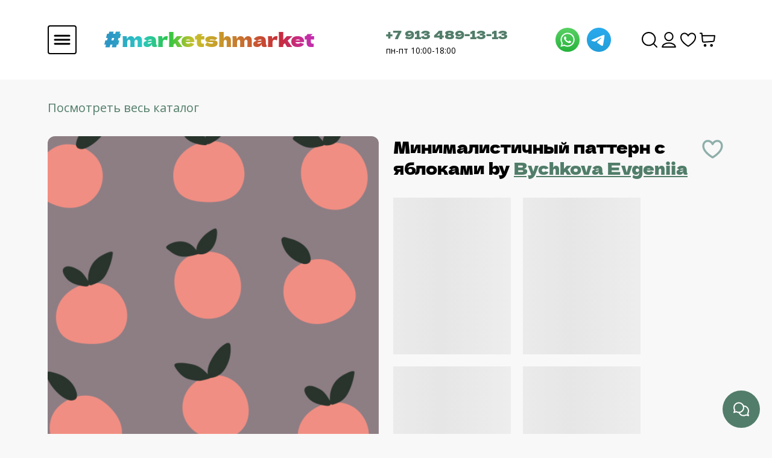

--- FILE ---
content_type: text/html; charset=utf-8
request_url: https://marketshmarket.com/product/minimalistichnyy-pattern-s-yablokami
body_size: 32923
content:
<!DOCTYPE html>
<html>

<head><meta data-config="{&quot;product_id&quot;:182449488}" name="page-config" content="" /><meta data-config="{&quot;money_with_currency_format&quot;:{&quot;delimiter&quot;:&quot;&quot;,&quot;separator&quot;:&quot;.&quot;,&quot;format&quot;:&quot;%n %u&quot;,&quot;unit&quot;:&quot;руб&quot;,&quot;show_price_without_cents&quot;:0},&quot;currency_code&quot;:&quot;RUR&quot;,&quot;currency_iso_code&quot;:&quot;RUB&quot;,&quot;default_currency&quot;:{&quot;title&quot;:&quot;Российский рубль&quot;,&quot;code&quot;:&quot;RUR&quot;,&quot;rate&quot;:1.0,&quot;format_string&quot;:&quot;%n %u&quot;,&quot;unit&quot;:&quot;руб&quot;,&quot;price_separator&quot;:null,&quot;is_default&quot;:true,&quot;price_delimiter&quot;:null,&quot;show_price_with_delimiter&quot;:null,&quot;show_price_without_cents&quot;:null},&quot;facebook&quot;:{&quot;pixelActive&quot;:true,&quot;currency_code&quot;:&quot;RUB&quot;,&quot;use_variants&quot;:null},&quot;vk&quot;:{&quot;pixel_active&quot;:null,&quot;price_list_id&quot;:null},&quot;new_ya_metrika&quot;:true,&quot;ecommerce_data_container&quot;:&quot;dataLayer&quot;,&quot;common_js_version&quot;:&quot;v2&quot;,&quot;vue_ui_version&quot;:null,&quot;feedback_captcha_enabled&quot;:&quot;1&quot;,&quot;account_id&quot;:753667,&quot;hide_items_out_of_stock&quot;:false,&quot;forbid_order_over_existing&quot;:false,&quot;minimum_items_price&quot;:null,&quot;enable_comparison&quot;:true,&quot;locale&quot;:&quot;ru&quot;,&quot;client_group&quot;:null,&quot;consent_to_personal_data&quot;:{&quot;active&quot;:false,&quot;obligatory&quot;:true,&quot;description&quot;:&quot;Настоящим подтверждаю, что я ознакомлен и согласен с условиями \u003ca href=&#39;/page/oferta&#39; target=&#39;blank&#39;\u003eоферты и политики конфиденциальности\u003c/a\u003e.&quot;},&quot;recaptcha_key&quot;:&quot;6LfXhUEmAAAAAOGNQm5_a2Ach-HWlFKD3Sq7vfFj&quot;,&quot;recaptcha_key_v3&quot;:&quot;6LcZi0EmAAAAAPNov8uGBKSHCvBArp9oO15qAhXa&quot;,&quot;yandex_captcha_key&quot;:&quot;ysc1_ec1ApqrRlTZTXotpTnO8PmXe2ISPHxsd9MO3y0rye822b9d2&quot;,&quot;checkout_float_order_content_block&quot;:false,&quot;available_products_characteristics_ids&quot;:null,&quot;sber_id_app_id&quot;:&quot;5b5a3c11-72e5-4871-8649-4cdbab3ba9a4&quot;,&quot;theme_generation&quot;:2,&quot;quick_checkout_captcha_enabled&quot;:false,&quot;max_order_lines_count&quot;:500,&quot;sber_bnpl_min_amount&quot;:1000,&quot;sber_bnpl_max_amount&quot;:150000,&quot;counter_settings&quot;:{&quot;data_layer_name&quot;:&quot;dataLayer&quot;,&quot;new_counters_setup&quot;:false,&quot;add_to_cart_event&quot;:true,&quot;remove_from_cart_event&quot;:true,&quot;add_to_wishlist_event&quot;:true},&quot;site_setting&quot;:{&quot;show_cart_button&quot;:true,&quot;show_service_button&quot;:false,&quot;show_marketplace_button&quot;:false,&quot;show_quick_checkout_button&quot;:false},&quot;warehouses&quot;:[{&quot;id&quot;:4133577,&quot;title&quot;:&quot;Основной склад&quot;,&quot;array_index&quot;:0}],&quot;captcha_type&quot;:&quot;google&quot;,&quot;human_readable_urls&quot;:false}" name="shop-config" content="" /><meta name='js-evnvironment' content='production' /><meta name='default-locale' content='ru' /><meta name='insales-redefined-api-methods' content="[]" /><script type="text/javascript" src="https://static.insales-cdn.com/assets/common-js/common.v2.25.28.js"></script><script type="text/javascript" src="https://static.insales-cdn.com/assets/static-versioned/v3.72/static/libs/lodash/4.17.21/lodash.min.js"></script>
<!--InsalesCounter -->
<script type="text/javascript">
(function() {
  if (typeof window.__insalesCounterId !== 'undefined') {
    return;
  }

  try {
    Object.defineProperty(window, '__insalesCounterId', {
      value: 753667,
      writable: true,
      configurable: true
    });
  } catch (e) {
    console.error('InsalesCounter: Failed to define property, using fallback:', e);
    window.__insalesCounterId = 753667;
  }

  if (typeof window.__insalesCounterId === 'undefined') {
    console.error('InsalesCounter: Failed to set counter ID');
    return;
  }

  let script = document.createElement('script');
  script.async = true;
  script.src = '/javascripts/insales_counter.js?7';
  let firstScript = document.getElementsByTagName('script')[0];
  firstScript.parentNode.insertBefore(script, firstScript);
})();
</script>
<!-- /InsalesCounter -->
    <script type="text/javascript">
      (function() {
        (function(w,c){w[c]=w[c]||function(){(w[c].q=w[c].q||[]).push(arguments)};})(window,'convead');

function ready(fn) {
  if (document.readyState != 'loading'){
    fn();
  } else {
    document.addEventListener('DOMContentLoaded', fn);
  }
}

function ajaxRequest(url, success, fail, complete) {
  success = success || function() {};
  fail = fail || function() {};
  complete = complete || function() {};
  const xhr = new XMLHttpRequest()
  xhr.open('GET', url, true);
  xhr.setRequestHeader('Content-type', 'application/json; charset=utf-8');
  xhr.onreadystatechange = function() {
    if (xhr.readyState == 4) {
      if (xhr.status == 200) {
        var data;
        try {
          data = JSON.parse(xhr.responseText)
        } catch (e) {
          console.warn(e)
        }
        success(data);
        complete(xhr);
      } else {
        fail(xhr);
        complete(xhr);
      }
    }
  }
  xhr.send();
}

ready(function(){
  
  function set_current_cart_info() {
    ConveadCookies.set('convead_cart_info', JSON.stringify({
      count: window.convead_cart_info.items_count, 
      price: window.convead_cart_info.items_price
    }), {path: '/'}); 
  }

  function is_success_order_page() {
    var regex = new RegExp('^/orders/');
    return regex.exec(window.location.pathname) != null;
  }

  function update_cart_legacy(callback) {
    // Update cart
    var json = ConveadCookies.get('convead_cart_info')
    var current_cart_info = (json && JSON.parse(json)) || null;
    var insales_cart_items = [];
    
    ajaxRequest('/cart_items.json', function (cart) {
      if (!cart) return

      for (var order_line of cart.order_lines) {
        insales_cart_items.push({
          product_id: order_line.product_id,
          qnt: order_line.quantity,
          price: order_line.sale_price
        });
      };
      window.convead_cart_info = {
        items_count: cart.items_count,
        items_price: cart.items_price,
        items: insales_cart_items
      };
      if (current_cart_info == null) {
        set_current_cart_info(); 
      } else {
        if ((current_cart_info.count != window.convead_cart_info.items_count) || (current_cart_info.price != window.convead_cart_info.items_price)) {
          set_current_cart_info();
          if (!is_success_order_page()) {
            window.convead('event', 'update_cart', {items: window.convead_cart_info.items});
          }
        }
      }

    }, null, callback);
  }

  function update_cart_common() {
    // Cart update event is fired when subscription is initiated,
    // so just skip it for the first time.
    var skipFirst = true;
    var send_cart = function($data) {
      var items = [];
      for (var k in $data.order_lines) {
        var offer = $data.order_lines[k];
        items.push({
          product_id: offer.product_id,
          qnt: offer.quantity,
          price: offer.sale_price
        });
      }
      window.convead('event', 'update_cart', {items: items});
    }

    if (typeof window.EventBus === 'object') {
      EventBus.subscribe('update_items:insales:cart:light', function ( $data ) {
        if (skipFirst) {
          skipFirst = false;
        } else {
          send_cart($data);
        }
      });
    } else {
      Events('onCart_Update').subscribe(function( $data ) {
        if (skipFirst) {
          skipFirst = false;
        } else {
          send_cart($data);
        }
      });
    }
  }

  function send_view_product() {
    if (typeof(window.convead_product_info) == 'undefined') return;

    window.convead('event', 'view_product', window.convead_product_info);
  }

  function send_link() {
    window.convead('event', 'link', {}, window.ConveadSettings.visitor_info);
  }

  // Initialize Convead settings
  window.ConveadSettings = window.ConveadSettings || {};
  window.ConveadSettings.app_key = '3d19acbd5868f354a2032b79b36c9eb9';
  window.ConveadSettings.onload = function() {
    update_cart_common();
    send_view_product();
  }

  // Get current visitor info
  ajaxRequest(
    "/client_account/contacts.json",
    function(data, textStatus) {
      if (data && data.status == 'ok') {
        window.ConveadSettings.visitor_uid = data.client.id;
        if (typeof window.ConveadSettings.visitor_info == 'undefined') window.ConveadSettings.visitor_info = {};
        window.ConveadSettings.visitor_info.first_name = data.client.name;
        window.ConveadSettings.visitor_info.last_name = data.client.surname;
        window.ConveadSettings.visitor_info.email = data.client.email;
        window.ConveadSettings.visitor_info.phone = data.client.phone;
      }
    },
    null,
    function() {
      (function(d){var ts = (+new Date()/86400000|0)*86400;var s = d.createElement('script');s.type = 'text/javascript';s.async = true;s.charset = 'utf-8';s.src = 'https://tracker.convead.io/widgets/'+ts+'/widget-3d19acbd5868f354a2032b79b36c9eb9.js';var x = d.getElementsByTagName('script')[0];x.parentNode.insertBefore(s, x);})(document);
    }
  );

});

      })();
    </script>

    <script type="text/javascript">
      (function() {
        (function(w,c){w[c]=w[c]||function(){(w[c].q=w[c].q||[]).push(arguments)};})(window,'convead');

function ready(fn) {
  if (document.readyState != 'loading'){
    fn();
  } else {
    document.addEventListener('DOMContentLoaded', fn);
  }
}

function ajaxRequest(url, success, fail, complete) {
  success = success || function() {};
  fail = fail || function() {};
  complete = complete || function() {};
  const xhr = new XMLHttpRequest()
  xhr.open('GET', url, true);
  xhr.setRequestHeader('Content-type', 'application/json; charset=utf-8');
  xhr.onreadystatechange = function() {
    if (xhr.readyState == 4) {
      if (xhr.status == 200) {
        var data;
        try {
          data = JSON.parse(xhr.responseText)
        } catch (e) {
          console.warn(e)
        }
        success(data);
        complete(xhr);
      } else {
        fail(xhr);
        complete(xhr);
      }
    }
  }
  xhr.send();
}

ready(function(){
  
  function set_current_cart_info() {
    ConveadCookies.set('convead_cart_info', JSON.stringify({
      count: window.convead_cart_info.items_count, 
      price: window.convead_cart_info.items_price
    }), {path: '/'}); 
  }

  function is_success_order_page() {
    var regex = new RegExp('^/orders/');
    return regex.exec(window.location.pathname) != null;
  }

  function update_cart_legacy(callback) {
    // Update cart
    var json = ConveadCookies.get('convead_cart_info')
    var current_cart_info = (json && JSON.parse(json)) || null;
    var insales_cart_items = [];
    
    ajaxRequest('/cart_items.json', function (cart) {
      if (!cart) return

      for (var order_line of cart.order_lines) {
        insales_cart_items.push({
          product_id: order_line.product_id,
          qnt: order_line.quantity,
          price: order_line.sale_price
        });
      };
      window.convead_cart_info = {
        items_count: cart.items_count,
        items_price: cart.items_price,
        items: insales_cart_items
      };
      if (current_cart_info == null) {
        set_current_cart_info(); 
      } else {
        if ((current_cart_info.count != window.convead_cart_info.items_count) || (current_cart_info.price != window.convead_cart_info.items_price)) {
          set_current_cart_info();
          if (!is_success_order_page()) {
            window.convead('event', 'update_cart', {items: window.convead_cart_info.items});
          }
        }
      }

    }, null, callback);
  }

  function update_cart_common() {
    // Cart update event is fired when subscription is initiated,
    // so just skip it for the first time.
    var skipFirst = true;
    var send_cart = function($data) {
      var items = [];
      for (var k in $data.order_lines) {
        var offer = $data.order_lines[k];
        items.push({
          product_id: offer.product_id,
          qnt: offer.quantity,
          price: offer.sale_price
        });
      }
      window.convead('event', 'update_cart', {items: items});
    }

    if (typeof window.EventBus === 'object') {
      EventBus.subscribe('update_items:insales:cart:light', function ( $data ) {
        if (skipFirst) {
          skipFirst = false;
        } else {
          send_cart($data);
        }
      });
    } else {
      Events('onCart_Update').subscribe(function( $data ) {
        if (skipFirst) {
          skipFirst = false;
        } else {
          send_cart($data);
        }
      });
    }
  }

  function send_view_product() {
    if (typeof(window.convead_product_info) == 'undefined') return;

    window.convead('event', 'view_product', window.convead_product_info);
  }

  function send_link() {
    window.convead('event', 'link', {}, window.ConveadSettings.visitor_info);
  }

  // Initialize Convead settings
  window.ConveadSettings = window.ConveadSettings || {};
  window.ConveadSettings.app_key = 'abbd1bf87a1d0b2a4413c37dd291abeb';
  window.ConveadSettings.onload = function() {
    update_cart_common();
    send_view_product();
  }

  // Get current visitor info
  ajaxRequest(
    "/client_account/contacts.json",
    function(data, textStatus) {
      if (data && data.status == 'ok') {
        window.ConveadSettings.visitor_uid = data.client.id;
        if (typeof window.ConveadSettings.visitor_info == 'undefined') window.ConveadSettings.visitor_info = {};
        window.ConveadSettings.visitor_info.first_name = data.client.name;
        window.ConveadSettings.visitor_info.last_name = data.client.surname;
        window.ConveadSettings.visitor_info.email = data.client.email;
        window.ConveadSettings.visitor_info.phone = data.client.phone;
      }
    },
    null,
    function() {
      (function(d){var ts = (+new Date()/86400000|0)*86400;var s = d.createElement('script');s.type = 'text/javascript';s.async = true;s.charset = 'utf-8';s.src = 'https://tracker.convead.io/widgets/'+ts+'/widget-abbd1bf87a1d0b2a4413c37dd291abeb.js';var x = d.getElementsByTagName('script')[0];x.parentNode.insertBefore(s, x);})(document);
    }
  );

});

      })();
    </script>

    <script type="text/javascript">
      (function() {
        (function(w,c){w[c]=w[c]||function(){(w[c].q=w[c].q||[]).push(arguments)};})(window,'convead');

function ready(fn) {
  if (document.readyState != 'loading'){
    fn();
  } else {
    document.addEventListener('DOMContentLoaded', fn);
  }
}

function ajaxRequest(url, success, fail, complete) {
  success = success || function() {};
  fail = fail || function() {};
  complete = complete || function() {};
  const xhr = new XMLHttpRequest()
  xhr.open('GET', url, true);
  xhr.setRequestHeader('Content-type', 'application/json; charset=utf-8');
  xhr.onreadystatechange = function() {
    if (xhr.readyState == 4) {
      if (xhr.status == 200) {
        var data;
        try {
          data = JSON.parse(xhr.responseText)
        } catch (e) {
          console.warn(e)
        }
        success(data);
        complete(xhr);
      } else {
        fail(xhr);
        complete(xhr);
      }
    }
  }
  xhr.send();
}

ready(function(){
  
  function set_current_cart_info() {
    ConveadCookies.set('convead_cart_info', JSON.stringify({
      count: window.convead_cart_info.items_count, 
      price: window.convead_cart_info.items_price
    }), {path: '/'}); 
  }

  function is_success_order_page() {
    var regex = new RegExp('^/orders/');
    return regex.exec(window.location.pathname) != null;
  }

  function update_cart_legacy(callback) {
    // Update cart
    var json = ConveadCookies.get('convead_cart_info')
    var current_cart_info = (json && JSON.parse(json)) || null;
    var insales_cart_items = [];
    
    ajaxRequest('/cart_items.json', function (cart) {
      if (!cart) return

      for (var order_line of cart.order_lines) {
        insales_cart_items.push({
          product_id: order_line.product_id,
          qnt: order_line.quantity,
          price: order_line.sale_price
        });
      };
      window.convead_cart_info = {
        items_count: cart.items_count,
        items_price: cart.items_price,
        items: insales_cart_items
      };
      if (current_cart_info == null) {
        set_current_cart_info(); 
      } else {
        if ((current_cart_info.count != window.convead_cart_info.items_count) || (current_cart_info.price != window.convead_cart_info.items_price)) {
          set_current_cart_info();
          if (!is_success_order_page()) {
            window.convead('event', 'update_cart', {items: window.convead_cart_info.items});
          }
        }
      }

    }, null, callback);
  }

  function update_cart_common() {
    // Cart update event is fired when subscription is initiated,
    // so just skip it for the first time.
    var skipFirst = true;
    var send_cart = function($data) {
      var items = [];
      for (var k in $data.order_lines) {
        var offer = $data.order_lines[k];
        items.push({
          product_id: offer.product_id,
          qnt: offer.quantity,
          price: offer.sale_price
        });
      }
      window.convead('event', 'update_cart', {items: items});
    }

    if (typeof window.EventBus === 'object') {
      EventBus.subscribe('update_items:insales:cart:light', function ( $data ) {
        if (skipFirst) {
          skipFirst = false;
        } else {
          send_cart($data);
        }
      });
    } else {
      Events('onCart_Update').subscribe(function( $data ) {
        if (skipFirst) {
          skipFirst = false;
        } else {
          send_cart($data);
        }
      });
    }
  }

  function send_view_product() {
    if (typeof(window.convead_product_info) == 'undefined') return;

    window.convead('event', 'view_product', window.convead_product_info);
  }

  function send_link() {
    window.convead('event', 'link', {}, window.ConveadSettings.visitor_info);
  }

  // Initialize Convead settings
  window.ConveadSettings = window.ConveadSettings || {};
  window.ConveadSettings.app_key = 'abbd1bf87a1d0b2a4413c37dd291abeb';
  window.ConveadSettings.onload = function() {
    update_cart_common();
    send_view_product();
  }

  // Get current visitor info
  ajaxRequest(
    "/client_account/contacts.json",
    function(data, textStatus) {
      if (data && data.status == 'ok') {
        window.ConveadSettings.visitor_uid = data.client.id;
        if (typeof window.ConveadSettings.visitor_info == 'undefined') window.ConveadSettings.visitor_info = {};
        window.ConveadSettings.visitor_info.first_name = data.client.name;
        window.ConveadSettings.visitor_info.last_name = data.client.surname;
        window.ConveadSettings.visitor_info.email = data.client.email;
        window.ConveadSettings.visitor_info.phone = data.client.phone;
      }
    },
    null,
    function() {
      (function(d){var ts = (+new Date()/86400000|0)*86400;var s = d.createElement('script');s.type = 'text/javascript';s.async = true;s.charset = 'utf-8';s.src = 'https://tracker.convead.io/widgets/'+ts+'/widget-abbd1bf87a1d0b2a4413c37dd291abeb.js';var x = d.getElementsByTagName('script')[0];x.parentNode.insertBefore(s, x);})(document);
    }
  );

});

      })();
    </script>

  
<script src="https://static.insales-cdn.com/assets/1/959/5637055/1762926958/jquery.min.js"></script>

  
  



  <title>
    
        
  

  
	Ткани
  
 Минималистичный паттерн с яблоками - закажи на #MarketShmarket.com- авторские изделия и ткани от лучших иллюстраторов
    
  </title>






<!-- meta -->
<meta charset="UTF-8" />
<meta name="keywords" content='
  

  
	Ткани
  
 Минималистичный паттерн с яблоками - закажи на #MarketShmarket.com- авторские изделия и ткани от лучших иллюстраторов'/>
<meta name="yandex-verification" content="0270f580cb686514" />
<meta name="description" content='Печатаем на тканях, производим изделия домашнего текстиля, одежду, и аксессуары. 
Любой принт от 1 метра. Выбери в каталоге или закажи печать своего принта.

От 960 руб за метр.
'/>

<meta name="robots" content="index,follow" />
<meta http-equiv="X-UA-Compatible" content="IE=edge,chrome=1" />
<meta name="viewport" content="width=device-width, initial-scale=1.0" />
<meta name="SKYPE_TOOLBAR" content="SKYPE_TOOLBAR_PARSER_COMPATIBLE" />
<meta name="verify-admitad" content="43ee8af2e9" />
<link rel="shortcut icon" href="https://static.insales-cdn.com/assets/1/959/5637055/1762926958/favicon.png">


    <link rel="canonical" href="https://marketshmarket.com/product/minimalistichnyy-pattern-s-yablokami" />
    <meta property="og:title" content="Минималистичный паттерн с яблоками" />
    <meta property="og:type" content="website" /> 
    <meta property="og:url" content="https://marketshmarket.com/product/minimalistichnyy-pattern-s-yablokami" />
    
      <meta property="og:image" content="https://static.insales-cdn.com/images/products/1/5264/306672784/output_73ce8daa138a80b667886841330ddfac_scale.jpg" />
    
  
<meta name="facebook-domain-verification" content="n1xoh5dbjuc0d4ujr7fdrlkjbw68oa" />

<!-- fixes -->
<!--[if IE]>
<script src="//html5shiv.googlecode.com/svn/trunk/html5.js"></script><![endif]-->
<!--[if lt IE 9]>
<script src="//css3-mediaqueries-js.googlecode.com/svn/trunk/css3-mediaqueries.js"></script>
<![endif]-->


  <link rel="stylesheet" href="https://use.fontawesome.com/releases/v5.8.1/css/all.css" integrity="sha384-50oBUHEmvpQ+1lW4y57PTFmhCaXp0ML5d60M1M7uH2+nqUivzIebhndOJK28anvf" crossorigin="anonymous" />
<link href="https://fonts.googleapis.com/css?family=Open+Sans:300,400,700" rel="stylesheet" /> 



<link rel="stylesheet" type="text/css" href="https://static.insales-cdn.com/assets/1/959/5637055/1762926958/theme.css" />
<link rel="stylesheet" type="text/css" href="https://static.insales-cdn.com/assets/1/959/5637055/1762926958/yatranslate.css" />


<meta name='product-id' content='182449488' />
</head>





<body  class="template-is-product not-index-page">
<!-- Yandex.Metrika counter -->
<script type="text/javascript" >
   (function(m,e,t,r,i,k,a){m[i]=m[i]||function(){(m[i].a=m[i].a||[]).push(arguments)};
   m[i].l=1*new Date();k=e.createElement(t),a=e.getElementsByTagName(t)[0],k.async=1,k.src=r,a.parentNode.insertBefore(k,a)})
   (window, document, "script", "https://mc.yandex.ru/metrika/tag.js", "ym");

   ym(56987656, "init", {
        webvisor:true,
        ecommerce:dataLayer,
        clickmap:true,
        trackLinks:true,
        accurateTrackBounce:true
   });
</script>
<script type="text/javascript">
  window.dataLayer = window.dataLayer || [];
  window.dataLayer.push({"ecommerce":{"currencyCode":"RUB","detail":{"products":[{"id":182449488,"name":"Минималистичный паттерн с яблоками","category":"Каталог/Новые ткани","price":960.0}]}}});
</script>
<noscript><div><img src="https://mc.yandex.ru/watch/56987656" style="position:absolute; left:-9999px;" alt="" /></div></noscript>
<!-- /Yandex.Metrika counter -->

<script type="text/javascript" >
   (function(m,e,t,r,i,k,a){m[i]=m[i]||function(){(m[i].a=m[i].a||[]).push(arguments)};
   m[i].l=1*new Date();
   for (var j = 0; j < document.scripts.length; j++) {if (document.scripts[j].src === r) { return; }}
   k=e.createElement(t),a=e.getElementsByTagName(t)[0],k.async=1,k.src=r,a.parentNode.insertBefore(k,a)})
   (window, document, "script", "https://mc.yandex.ru/metrika/tag.js", "ym");

   ym(99817449, "init", {
        clickmap:true,
        trackLinks:true,
        accurateTrackBounce:true,
        webvisor:true,
        ecommerce:"dataLayer"
   });
</script>
<noscript><div><img src="https://mc.yandex.ru/watch/99817449" style="position:absolute; left:-9999px;" alt="" /></div></noscript>
  <header class="header">
  <div class="container">
    <div class="header-wrapper row align-items-center justify-content-between m-0">
      <div class="col-6">
        <div class="row align-items-center">
          <div class="col-2 p-0">
            <a
              class="js-open-main-menu "
              custom-popup-link="mobile-menu"
              href="#">
              <img src="https://static.insales-cdn.com/assets/1/959/5637055/1762926958/hmbrgr.svg" alt="Бургер">
            </a>
          </div>
          <div class="col-10 header-title">
            <div class="title-wrapper__text">
              <a href="/" title="#MarketShmarket.com- авторские изделия и ткани от лучших иллюстраторов">
                <h1 class="header-title__text">
                  #marketshmarket
                </h1>
              </a>
            </div>
            <div class="title-wrapper__img">
              <a href="/" title="#MarketShmarket.com- авторские изделия и ткани от лучших иллюстраторов">
                <img src="https://static.insales-cdn.com/assets/1/959/5637055/1762926958/shmarket.svg" alt="На главную">
              </a>
            </div>
          </div>
        </div>
      </div>
      <div class="col-4 row header-contacts align-items-center justify-content-between p-0">
        <div class="col-9 contacts-number p-0">
          <a href="tel: +79134891313" class="contacts-phone">+7 913 489-13-13</a>
          <p class="contacts-work-day">пн-пт 10:00-18:00</p>
        </div>
        <div class="col-3 contacts-social p-0">
          <a href="https://wa.me/79134891313" style="margin-right: 8px;">
            <img src="https://static.insales-cdn.com/assets/1/959/5637055/1762926958/whatsapp.svg" alt="Whatsapp">
          </a>
          <a href="https://t.me/Market_Shmarket">
            <img src="https://static.insales-cdn.com/assets/1/959/5637055/1762926958/telegram.svg" alt="Telegram">
          </a>
        </div>
      </div>
      <nav class="header-menu col-2">
        <ul class="header-menu__list">
          
            <li class="list__item">
              <a
                class="search_widget-submit hover-opacity"
                href="#"
                onclick="setTimeout(function(){document.querySelector('.inpt-underline').focus();});"
                custom-popup-link="search-form">
                <img src="https://static.insales-cdn.com/assets/1/959/5637055/1762926958/Search.svg" alt="Поиск">
              </a>
            </li>
          
          
            
              <li class="list__item">
                <a class="login-link" href="/client_account/login">
                  <img src="https://static.insales-cdn.com/assets/1/959/5637055/1762926958/User.svg" alt="Пользователь">
                </a>
              </li>
            
          
          <li class="list__item">
            <a href="/page/favorites">
              <img src="https://static.insales-cdn.com/assets/1/959/5637055/1762926958/Heart.svg" alt="Избранное">
            </a>
          </li>
          
            <li class="list__item">
              <a
                href="#"
                class="js-basket hover-opacity"
                custom-popup-link="dynamic_basket">
                <img src="https://static.insales-cdn.com/assets/1/959/5637055/1762926958/ShoppingCart.svg" alt="Корзина">
              </a>
            </li>
          
        </ul>
      </nav>
    </div>
  </div>
</header>

<div style="z-index: 10000000000;" class="dropup position-fixed bottom-0 end-0">
  <button
    type="button"
    class="dropup-btn-bottom"
    data-bs-toggle="dropdown">
    <img
      class="drop-show"
      id="id1"
      src="https://static.insales-cdn.com/assets/1/959/5637055/1762926958/feedback.svg"
      alt="Обратная связь">
    <img
      class="drop-close"
      style="display: none;"
      src="https://static.insales-cdn.com/assets/1/959/5637055/1762926958/close.svg"
      alt="Скрыть">
  </button>
  <ul class="dropdown-menu drop-menu-feedback ">
    <li>
      <a
        class="dropdown-item"
        href="https://wa.me/79134891313"
        style="margin-right: 8px;">
        <img src="https://static.insales-cdn.com/assets/1/959/5637055/1762926958/whatsapp.svg" alt="Whatsapp">
      </a>
    </li>
    <li>
      <a class="dropdown-item" href="https://t.me/Market_Shmarket">
        <img src="https://static.insales-cdn.com/assets/1/959/5637055/1762926958/telegram.svg" alt="Telegram">
      </a>
    </li>
  </ul>
</div>

        
        <script>
          window.convead_product_info = {
            product_id: '182449488',
            product_name: 'Минималистичный паттерн с яблоками',
            product_url: 'https://marketshmarket.com/product/minimalistichnyy-pattern-s-yablokami'
          };
        </script>
      

<input id="is-good" type="hidden" value="">
<input id="product-type" type="hidden" value="">

<div id="product-good" style="display: none">
     
<div class="container">
    <input id="goodId" type="hidden" value="">
    <input id="designPermalink" type="hidden" value="">
    <input type="hidden" id="is-float" value="">
    <div class="product-page__breadcrumbs">
        
            <span>
                    <a href="/collection/tkani">Посмотреть весь каталог</a>
            </span>
        

    </div>
    <div class="product-page">
        <div class="i2">
            <div class="product-page__image">
                
                    <div class="product-page__default-image">
                        <img src="https://static.insales-cdn.com/images/products/1/5264/306672784/output_73ce8daa138a80b667886841330ddfac_scale.jpg"/>
                    </div>
                

                

                <a id="buy-good-link" href="?type=" class="design-page__buy-fabric">
                    Заказать изделие
                </a>
            </div>
            <div class="product-page__info">
                <div class="title-pc">
                    <h1 id="product-title" class="product-title mb-4">
                        <span id="product-title-original">Минималистичный паттерн с яблоками</span>
                        
                            by
                            
                                
                            
                                
                            
                                
                            
                                
                            
                                
                                    
                                        <span class="property-value">
                                        <a class="product-props__link" style="color: #507D69;"
                                           href="/collection/tkani?characteristics[]=82828830 ">Bychkova Evgeniia </a>
                                    </span>
                                    
                                
                            
                                
                            
                        
                        <div class="design-page__favorite">
                            <div data-loader-product="182449488" class="lds-ring">
                                <div></div>
                                <div></div>
                                <div></div>
                                <div></div>
                            </div>

                            <span data-izb-add="182449488" class="product-js-add js-izb-add">
                                <img src="https://static.insales-cdn.com/assets/1/959/5637055/1762926958/favorite-false.svg" alt="Добавить в избранное">
                            </span>

                            <span data-izb-delete="182449488" data-favorites-trigger="182449488"
                                  class="product-js-delete deleteizb js-izb-delete">
                            <img src="https://static.insales-cdn.com/assets/1/959/5637055/1762926958/favorite-true.svg" alt="Убрать из избранного">
                        </span>
                        </div>
                    </h1>
                </div>
                <div class="product-variants" >
                    <label
                            class="product-variants__select-label" for="variant-select">Размер / Тип ткани
                    </label>
                    <div class="select-wrapper">
                        <select id="variant-select" class="hide select" name="variant_id"
                                data-product-variants> 
                                
                                    <option value="430720366" data-title="армани шелк" data-price="1115.0"
                                            data-old-price="">
                                        Армани шелк
                                    </option>
                                
                            
                                
                                    <option value="312406662" data-title="атлас-стрейч" data-price="1125.0"
                                            data-old-price="">
                                        Атлас-стрейч
                                    </option>
                                
                            
                                
                                    <option value="329600430" data-title="батист (100% хлопок)" data-price="1170.0"
                                            data-old-price="">
                                        Батист (100% хлопок)
                                    </option>
                                
                            
                                
                                    <option value="312406669" data-title="бифлекс матовый 220-230гр" data-price="1380.0"
                                            data-old-price="">
                                        Бифлекс матовый 220-230гр
                                    </option>
                                
                            
                                
                                    <option value="373045831" data-title="бифлекс матовый 260гр" data-price="1410.0"
                                            data-old-price="">
                                        Бифлекс матовый 260гр
                                    </option>
                                
                            
                                
                                    <option value="350692527" data-title="блэкаут" data-price="1200.0"
                                            data-old-price="">
                                        Блэкаут
                                    </option>
                                
                            
                                
                                    <option value="312406684" data-title="вафельное полотно (хлопок)" data-price="1125.0"
                                            data-old-price="">
                                        Вафельное полотно (хлопок)
                                    </option>
                                
                            
                                
                                    <option value="312406663" data-title="габардин" data-price="960.0"
                                            data-old-price="">
                                        Габардин
                                    </option>
                                
                            
                                
                                    <option value="329600429" data-title="деним (джинса)" data-price="1170.0"
                                            data-old-price="">
                                        Деним (джинса)
                                    </option>
                                
                            
                                
                                    <option value="336892409" data-title="интерлок (100% хлопок)" data-price="1275.0"
                                            data-old-price="">
                                        Интерлок (100% хлопок)
                                    </option>
                                
                            
                                
                                    <option value="312406661" data-title="костюмно-плательная стрейч" data-price="1065.0"
                                            data-old-price="">
                                        Костюмно-плательная стрейч
                                    </option>
                                
                            
                                
                                    <option value="430720365" data-title="кулирка (хлопок с лайкрой)" data-price="1275.0"
                                            data-old-price="">
                                        Кулирка (хлопок с лайкрой)
                                    </option>
                                
                            
                                
                                    <option value="312406670" data-title="кулирка спорт (пэ с лайкрой)" data-price="1065.0"
                                            data-old-price="">
                                        Кулирка спорт (пэ с лайкрой)
                                    </option>
                                
                            
                                
                                    <option value="312406664" data-title="курточная" data-price="960.0"
                                            data-old-price="">
                                        Курточная
                                    </option>
                                
                            
                                
                                    <option value="312406682" data-title="лен умягчённый" data-price="1620.0"
                                            data-old-price="">
                                        Лен умягчённый
                                    </option>
                                
                            
                                
                                    <option value="503397108" data-title="мембрана на флисе" data-price="1590.0"
                                            data-old-price="">
                                        Мембрана на флисе
                                    </option>
                                
                            
                                
                                    <option value="312406665" data-title="мембранная" data-price="1065.0"
                                            data-old-price="">
                                        Мембранная
                                    </option>
                                
                            
                                
                                    <option value="336892410" data-title="муслин в клеточку" data-price="1035.0"
                                            data-old-price="">
                                        Муслин в клеточку
                                    </option>
                                
                            
                                
                                    <option value="447369886" data-title="муслин жатый" data-price="1065.0"
                                            data-old-price="">
                                        Муслин жатый
                                    </option>
                                
                            
                                
                                    <option value="350692526" data-title="оксфорд 600D" data-price="1065.0"
                                            data-old-price="">
                                        Оксфорд 600d
                                    </option>
                                
                            
                                
                            
                                
                                    <option value="312406657" data-title="плательно-блузочная стрейч" data-price="960.0"
                                            data-old-price="">
                                        Плательно-блузочная стрейч
                                    </option>
                                
                            
                                
                                    <option value="312406667" data-title="плюш минки" data-price="1275.0"
                                            data-old-price="">
                                        Плюш минки
                                    </option>
                                
                            
                                
                                    <option value="312406679" data-title="сатин (хлопок, 160см)" data-price="1170.0"
                                            data-old-price="">
                                        Сатин (хлопок, 160см)
                                    </option>
                                
                            
                                
                                    <option value="373045832" data-title="сетка стрейч" data-price="1155.0"
                                            data-old-price="">
                                        Сетка стрейч
                                    </option>
                                
                            
                                
                                    <option value="312406676" data-title="супер-хлопок" data-price="1065.0"
                                            data-old-price="">
                                        Супер-хлопок
                                    </option>
                                
                            
                                
                                    <option value="312406686" data-title="флис антипиллинг" data-price="1030.0"
                                            data-old-price="">
                                        Флис антипиллинг
                                    </option>
                                
                            
                                
                                    <option value="312406680" data-title="футер 2-нитка петля (хлопок с лайкрой)" data-price="1495.0"
                                            data-old-price="">
                                        Футер 2-нитка петля (хлопок с лайкрой)
                                    </option>
                                
                            
                                
                                    <option value="312406678" data-title="хлопколён" data-price="1275.0"
                                            data-old-price="">
                                        Хлопколён
                                    </option>
                                
                            
                                
                                    <option value="373045834" data-title="шифон" data-price="995.0"
                                            data-old-price="">
                                        Шифон
                                    </option>
                                
                            
                        </select>
                        <div class="select-arrow">
                            <svg width="8" height="5" viewBox="0 0 8 5" fill="none"
                                 xmlns="http://www.w3.org/2000/svg">
                                <path d="M7 1L4 4L1 1" stroke="#14181F" stroke-width="2" stroke-linecap="round"
                                      stroke-linejoin="round"/>
                            </svg>
                        </div>
                    </div>
                </div>
                
                
                
                
                
                
                
                
                
                
                
                
                
                
                
                
                
                
                
                
                
                
                
                
                
                
                <div class="product-page__prices">
                    
                        <div id="price" class="product-page__price"> 1115 руб.</div> 
                    
                    <div id="old-price"
                         class="product-page__old-price"> </div>
                </div>
                <div class="product-page__quantity">
                    <div class="product-page__quantity-label">Количество
                        <span id="piece-unit" style="display: none">штук</span>
                        <span id="meter-unit" style="display: none">метров погонных</span>
                    </div>
                    <div class="product-page__quantity-input-group">
                        <button data-action="decrement" class="button">
                            <svg width="24" height="24" viewBox="0 0 24 24" fill="none"
                                 xmlns="http://www.w3.org/2000/svg">
                                <path d="M18 12H6" stroke="#14181F" stroke-width="2" stroke-linecap="round"
                                      stroke-linejoin="round"/>
                            </svg>
                        </button>
                        <input
                                type="number"
                                name="custom-input-number"
                                id="quantity-input-float"
                                min="1"
                                value="1"
                                step="0.1"
                                style="display: none"
                        />
                        <input
                                type="number"
                                name="custom-input-number"
                                id="quantity-input-integer"
                                min="1"
                                value="1"
                                step="1"
                                style="display: none"
                        />
                        <button data-action="increment" class="button">
                            <svg width="24" height="24" viewBox="0 0 24 24" fill="none"
                                 xmlns="http://www.w3.org/2000/svg">
                                <path d="M18 12H6" stroke="#14181F" stroke-width="2" stroke-linecap="round"
                                      stroke-linejoin="round"/>
                                <path d="M12 6V18" stroke="#14181F" stroke-width="2" stroke-linecap="round"
                                      stroke-linejoin="round"/>
                            </svg>
                        </button>
                    </div>
                </div>
                <div class="product-page__actions">
                    <div class="product-page__actions-group">
                        <button data-attr="182449488" id="add-to-cart-button" type="submit"
                                class="product-page__add-to-cart"></button>
                    </div>
                    
                        <div id="resize-print-button" class="product-page__action p-0">
                            <div class="mb-3 product__print w-100">
                                
                                    <a id="resize-button"
                                       href="https://marketshmarket.ru/resize?for=182449488&url=https://static.insales-cdn.com/images/products/1/5264/306672784/output_73ce8daa138a80b667886841330ddfac_scale.jpg"
                                       target="_blank">Увеличить или уменьшить принт</a>
                                
                            </div>
                        </div>
                    
                </div>
                

                
                    <div class="product-props">
                        
                            <div class="property">
                                <label class="property-title">
                                    <span>Категория</span>
                                </label>
                                
                                    <div class="property-value">
                                        <a class="product-props__link"
                                           href="/collection/tkani?characteristics[]=74755521&">Женские
                                        </a>
                                    </div>
                                
                                    <div class="property-value">
                                        <a class="product-props__link"
                                           href="/collection/tkani?characteristics[]=74755527&">Интерьерные
                                        </a>
                                    </div>
                                
                                    <div class="property-value">
                                        <a class="product-props__link"
                                           href="/collection/tkani?characteristics[]=75244252&">Универсальные
                                        </a>
                                    </div>
                                
                            </div>
                        
                            <div class="property">
                                <label class="property-title">
                                    <span>Тема</span>
                                </label>
                                
                                    <div class="property-value">
                                        <a class="product-props__link"
                                           href="/collection/tkani?characteristics[]=74755493&">Абстрактные
                                        </a>
                                    </div>
                                
                                    <div class="property-value">
                                        <a class="product-props__link"
                                           href="/collection/tkani?characteristics[]=75849909&">Крупные
                                        </a>
                                    </div>
                                
                                    <div class="property-value">
                                        <a class="product-props__link"
                                           href="/collection/tkani?characteristics[]=74808399&">Минималистичные
                                        </a>
                                    </div>
                                
                            </div>
                        
                            <div class="property">
                                <label class="property-title">
                                    <span>Главный цвет</span>
                                </label>
                                
                                    <div class="property-value">
                                        <a class="product-props__link"
                                           href="/collection/tkani?characteristics[]=75007817&">Сиреневый
                                        </a>
                                    </div>
                                
                            </div>
                        
                            <div class="property">
                                <label class="property-title">
                                    <span>Дополнительный цвет</span>
                                </label>
                                
                                    <div class="property-value">
                                        <a class="product-props__link"
                                           href="/collection/tkani?characteristics[]=75006905&">Розовый
                                        </a>
                                    </div>
                                
                            </div>
                        
                            <div class="property">
                                <label class="property-title">
                                    <span>Магазин</span>
                                </label>
                                
                                    <div class="property-value">
                                        <a class="product-props__link"
                                           href="/collection/tkani?characteristics[]=82828830&">Bychkova Evgeniia
                                        </a>
                                    </div>
                                
                            </div>
                        
                            <div class="property">
                                <label class="property-title">
                                    <span>Тэги</span>
                                </label>
                                
                                    <div class="property-value">
                                        <a class="product-props__link"
                                           href="/collection/tkani?characteristics[]=82843971&">#funny #cute #яблоки #childish #детский #милый #скандинавский
                                        </a>
                                    </div>
                                
                            </div>
                        
                    </div>
                
            </div>
        </div>
    </div>
</div>

<script src="https://static.insales-cdn.com/assets/1/959/5637055/1762926958/addToCart.js"></script>
<script>
    $(window).load(async function () {
        if (window.location.href.includes('dpi')) {
            $('#resize-print-button').hide();
        }

        const links = document.querySelectorAll('.product-props__link');
        const isGood = $('#is-good').val();
        const productType = $('#product-type').val();
        const resizeButton = $('#resize-button');
        let additionalParams = '';

        const urlParams = new URLSearchParams(window.location.search);

        if (isGood) {
            $('.design-page__favorite').remove();
            additionalParams = `&good_type=${productType}&force=true`;
            const goodId = $('#goodId').val();

            resizeButton.attr('href', `${resizeButton.attr('href')}&good_id=${goodId}`)

            links.forEach((link) => {
                link.setAttribute('href', `${link.getAttribute('href')}&good_id=${goodId}`);
            })
        } else {
            resizeButton.attr('href', `${resizeButton.attr('href')}&type=${urlParams.get('type')}`)
            links.forEach((link) => {
                link.setAttribute('href', `${link.getAttribute('href')}&type=${urlParams.get('type')}`);
            })
        }

        const defaultVariant = urlParams.get('variant');

        if (defaultVariant) {
            const valueOfVariant = $(`[data-title="${defaultVariant}"]`).val();

            $("#variant-select").val(valueOfVariant);
        }

        setVariantParamToResizeLink();

        $('#variant-select').change(function () {
            setVariantParamToResizeLink();
        })

        let quantityInput;
        let step;

        const quantityInputFloat = $('#quantity-input-float');
        const quantityInputInteger = $('#quantity-input-integer');

        if (quantityInputFloat.css('display') !== 'none') {
            quantityInput = quantityInputFloat;
            step = 0.1;
        } else {
            quantityInput = quantityInputInteger;
            step = 1;
        }

        const designPermalink = document.getElementById('designPermalink').value;
        if (designPermalink) {
            const productTitleOriginal = document.getElementById('product-title-original');

            const linkText = productTitleOriginal.innerText?.split('с принтом ')[1];
            productTitleOriginal.innerText = productTitleOriginal.innerText?.split('с принтом ')[0] + 'с принтом ';

            const link = document.createElement('a');
            const span = document.createElement('span');
            link.href = designPermalink;
            link.textContent = linkText;

            span.appendChild(link);
            $(span).insertAfter(productTitleOriginal);
        }

        function setVariantParamToResizeLink() {
            const currentHref = resizeButton.attr('href');
            const variantValue = $('#variant-select').find('option:selected').attr('data-title');
            let newHref;

            if(!variantValue) {
                return;
            }

            if (currentHref?.includes('variant=')) {
                const urlObj = new URL(currentHref);
                const params = new URLSearchParams(urlObj.search);

                params.set('variant', variantValue);

                urlObj.search = params.toString();

                newHref = urlObj.toString();
            } else {
                const separator = currentHref?.includes('?') ? '&' : '?';
                newHref = `${currentHref}${separator}variant=${variantValue}`;
            }

            resizeButton.attr('href', newHref);
        }

        function updatePrice() {
            const selectedVariant = $('#variant-select').find('option:selected');

            const quantity = parseFloat(quantityInput.val());

            if (!quantity) {
                return;
            }

            let price = parseFloat(selectedVariant.attr('data-price'));

            if (selectedVariant.attr('data-old-price')) {
                let oldPrice = parseFloat(selectedVariant.attr('data-old-price'));

                const totalOldPrice = oldPrice * quantity;
                $('#old-price').text(`${totalOldPrice.toFixed(0)} руб.`);
            }

            const totalPrice = price * quantity;
            $('#price').text(`${totalPrice.toFixed(0)} руб.`);
        }

        $('#variant-select').change(function () {
            updatePrice();
        });

        quantityInput.on('input', function (event) {
            handleInput(event);
            updatePrice();
        });

        quantityInput.on('keypress', function (event) {
            handleKeypress(event);
        });

        quantityInput.on('paste', function (event) {
            handlePaste(event);
        });

        const incrementButton = document.querySelectorAll(`[data-action='increment']`);

        const decrementButton = document.querySelectorAll(`[data-action='decrement']`);

        decrementButton.forEach((button) => {
            function decrement(e) {
                const button = e.target.parentNode.parentElement.querySelector(
                    '[data-action="decrement"]',
                );

                let target = button.nextElementSibling;

                while (target && getComputedStyle(target).display === 'none') {
                    target = target.nextElementSibling;
                }

                const isFloat = step === 0.1;

                let value;

                if (isFloat) {
                    value = parseFloat(target.value);
                } else {
                    value = parseInt(target.value);
                }

                value = value - step;

                if (isFloat) {
                    value = value.toFixed(1);
                }

                target.value = value;
                if (target.value < 1) {
                    target.value = '1';
                }
                updatePrice();
            }

            button.addEventListener("click", decrement);
        });

        incrementButton.forEach((button) => {
            function increment(e) {
                const button = e.target.parentNode.parentElement.querySelector(
                    '[data-action="decrement"]',
                );

                const isFloat = step === 0.1;

                let target = button.nextElementSibling;

                while (target && getComputedStyle(target).display === 'none') {
                    target = target.nextElementSibling;
                }

                let value;

                if (isFloat) {
                    value = parseFloat(target.value);
                } else {
                    value = parseInt(target.value);
                }

                value = value + step;

                if (isFloat) {
                    value = value.toFixed(1);
                }

                target.value = value;

                if (target.value > 10000) {
                    target.value = '10000';
                }

                updatePrice();
            }

            button.addEventListener("click", increment);
        });

        function handleKeypress(event) {
            const allowedKeys = [
                '1', '2', '3', '4', '5', '6', '7', '8', '9', '0', 'Enter',
            ];

            if (!allowedKeys.includes(event.key)) {
                event.preventDefault();
            }
        }

        function handleInput(event) {
            const input = event.target;

            if (!input.value) {
                return
            }

            if (input.value < 1) {
                input.value = 1;
            }

            if (input.value > 10000) {
                input.value = 10000;
            }
        }

        function handlePaste(event) {
            event.preventDefault();
        }
    });
</script>

<style>
    .product-title a {
        color: #507D69;
    }

    .design-page__buy-fabric {
        margin-top: 24px;
        padding: 20px;
        background-color: #527D6A;
        border-radius: 20px;
        font-family: "Dela Gothic One";
        font-size: 24px;
        line-height: 35px;
        color: #ffffff;
        text-decoration: none;
        text-align: center;
        display: none;
    }

    .design-page__buy-fabric:hover {
        color: #ffffff;
    }

    @media (max-width: 474px) {
        .design-page__buy-fabric {
            font-size: 22px;
        }
    }

    .product-page .lds-ring {
        display: none;
        position: relative;
        width: 48px;
        height: 48px;
        margin-left: 22px;
    }

    .product-page__breadcrumbs {
        font-size: 20px;
        font-family: Open Sans;
        margin-top: 32px;
        margin-bottom: 32px;
    }

    .product-page__breadcrumbs a {
        color: #507D69;
        text-underline: none;
        text-decoration: none;
    }

    .lds-ring div {
        box-sizing: border-box;
        display: block;
        position: absolute;
        width: 30px;
        height: 30px;
        margin: 2px;
        border: 2px solid #000;
        border-radius: 50%;
        animation: lds-ring 1.2s cubic-bezier(0.5, 0, 0.5, 1) infinite;
        border-color: #000 transparent transparent transparent;
    }

    .lds-ring div:nth-child(1) {
        animation-delay: -0.45s;
    }

    .lds-ring div:nth-child(2) {
        animation-delay: -0.3s;
    }

    .lds-ring div:nth-child(3) {
        animation-delay: -0.15s;
    }

    @keyframes lds-ring {
        0% {
            transform: rotate(0deg);
        }
        100% {
            transform: rotate(360deg);
        }
    }

    .product-page .gallery-top {
        height: 100%;
        width: 660px;
        padding-right: 0 !important;
    }

    .product-page .swiper-wrapper {
        width: 100%;
        height: 100% !important;
    }

    .product-page .swiper-container {
        width: 100%;
        height: 100%;
    }

    .product-page .gallery-slide {
        width: 100%;
        height: 100%;
    }

    .product-page .gallery-slide figure img {
        object-fit: cover;
        max-height: none !important;
        max-width: none !important;
    }

    .product-page .gallery-slide figure {
        object-fit: cover;
        max-height: none !important;
        max-width: none !important;
        width: 660px;
    }

    .product-page .product-page__goods-title {
        font-family: 'Dela Gothic One';
        font-style: normal;
        font-weight: 400;
        font-size: 24px;
        line-height: 35px;
        color: #000000;
        margin-bottom: 24px;
    }

    .product-page .product-page__goods {
        display: flex;
        flex-wrap: wrap;
    }

    .product-page .product-good__info {
        padding: 16px;
    }

    .product-page .product-good__title {
        font-family: 'Open Sans';
        font-style: normal;
        font-weight: 400;
        font-size: 13px;
        line-height: 18px;
    }

    .product-page .product-good__price {
        font-family: 'Dela Gothic One';
        font-style: normal;
        font-weight: 400;
        font-size: 13px;
        line-height: 19px;
        margin-top: 4px;
    }

    .product-page .product-good__image-wrapper {
        width: 164px;
        height: 160px;
    }

    .product-page .product-good__image {
        border-top-left-radius: 16px;
        border-top-right-radius: 16px;
        object-fit: cover;
        width: 100%;
        height: 100%;
    }

    .product-page .product-good {
        cursor: pointer;
        width: 163px;
        margin-right: 24px;
        margin-bottom: 24px;
        background: #ffffff;
        background: #FFFFFF;
        box-shadow: 0px 8px 16px rgba(0, 0, 0, 0.1);
        border-radius: 16px;
    }

    .product-page .product-good:nth-of-type(4n) {
        margin-right: 0;
    }

    .product-page__action {
        margin-top: 24px;
    }

    .product-page__action .product__print {
        display: flex;
        align-items: center;
    }

    .product-page__actions {
        margin-top: 24px;
    }

    .product-page__actions-group {
        display: flex;
        align-items: center;
    }

    .product-page__add-to-cart {
        display: flex;
        flex-direction: row;
        justify-content: center;
        align-items: center;
        padding: 16px;
        gap: 8px;
        max-height: 76px;
        background: #527D6A;
        width: -webkit-fill-available;
        outline: none;
        border: none;
        border-radius: 24px;
        font-family: 'Dela Gothic One';
        font-style: normal;
        font-weight: 400;
        font-size: 24px;
        line-height: 44px;
        color: #FFFFFF;
    }

    .product-page__add-to-cart:before {
        content: 'Добавить в корзину'
    }

    label {
        display: block;
        font-size: 1.6rem;
        font-weight: 600;
        color: #191919;
        margin-bottom: 2rem;
        user-select: none;
    }

    .custom-number-input {
        width: 30rem;
        padding: 2rem;
        border-radius: 1rem;
        box-shadow: 0 0 1rem rgba(0, 0, 0, 0.1);
        background-color: #fff;
    }

    .counter-input-group {
        width: 100%;
        height: 4rem;
        display: flex;
        justify-content: center;
        align-items: center;
        position: relative;
    }

    .button {
        width: 5rem;
        height: 4rem;
        display: inline-block;
        padding: 0.5rem;
        background-color: #f9f9f9;
        border-radius: 0.25rem;
        border: none;
        outline: none;
        display: flex;
        justify-content: center;
        align-items: center;
        cursor: pointer;
        transition: 0.5s;
    }

    .button svg {
        width: 2rem;
        height: 2rem;
        pointer-events: none;
    }

    #quantity-input-float, #quantity-input-integer {
        text-align: center;
        border: none;
        outline: none;
        font-family: 'Open Sans';
        font-style: normal;
        font-weight: 400;
        font-size: 18px;
        line-height: 24px;
    }

    input[type="number"]::-webkit-inner-spin-button, input[type="number"]::-webkit-outer-spin-button {
        -webkit-appearance: none;
        appearance: none;
    }

    input[type="number"]::-moz-inner-spin-button, input[type="number"]::-moz-outer-spin-button {
        -moz-appearance: none;
        appearance: none;
    }

    input[type="number"]::-ms-inner-spin-button, input[type="number"]::-ms-outer-spin-button {
        -ms-appearance: none;
        appearance: none;
    }

    .product-page__quantity-input-group input {
        width: 190px;
        height: 56px;
        display: flex;
        justify-content: center;
        align-items: center;
        border-radius: 16px;
        margin-left: 8px;
        margin-right: 8px;
        background: #FFFFFF;
    }

    .product-page__quantity-input-group button {
        width: 56px;
        height: 56px;
        background: #FFFFFF;
        border-radius: 16px;
    }

    .product-page__quantity {
        margin-top: 24px;
    }

    .product-page__quantity-input-group {
        display: flex;
        margin-top: 8px;
    }

    .product-page__quantity-plus {
        width: 56px;
        height: 56px;
        background: #FFFFFF;
        border-radius: 16px;
    }

    .product-page__quantity-minus {
        width: 56px;
        height: 56px;
        background: #FFFFFF;
        border-radius: 16px;
    }

    .product-page__quantity-input input {
        width: fit-content;
        border: none;
        background: transparent;
    }

    .product-page__quantity-input input:focus, .product-page__quantity-input input:hover {
        outline: none;
    }

    .product-page__prices {
        display: flex;
        align-items: end;
        flex-wrap: wrap;
    }

    .product-page__old-price {
        font-family: 'Open Sans';
        font-style: normal;
        font-weight: 400;
        font-size: 40px;
        line-height: 54px;
        text-decoration-line: line-through;
        color: #888888;
    }

    .product-page__price {
        font-family: 'Dela Gothic One';
        font-style: normal;
        font-weight: 400;
        font-size: 40px;
        line-height: 58px;
        color: #000000;
        margin-right: 24px;
    }

    .product-page__price_red {
        font-family: 'Dela Gothic One';
        font-style: normal;
        font-weight: 400;
        font-size: 40px;
        line-height: 58px;
        color: #DA4949;
        margin-right: 24px;
    }

    .product-page__content {
        display: flex;
    }

    .product-page__content-left {
        margin-right: 24px;
        min-width: 774px;
    }

    .product-page__about {
        display: flex;
        flex-direction: column;
        align-items: flex-start;
        padding: 24px;
        background: #FFFFFF;
        border-radius: 16px;
        margin-top: 24px;
        margin-right: 0 !important;
    }

    .product-page__about-title {
        font-family: 'Dela Gothic One';
        font-style: normal;
        font-weight: 400;
        font-size: 24px;
        line-height: 35px;
    }

    .product-page__about-content {
        font-family: 'Open Sans';
        font-style: normal;
        font-weight: 400;
        font-size: 16px;
        line-height: 22px;
        color: #000000;
        margin-top: 24px;
    }

    .product-page {
        margin-top: 0;
    }

    .product-page__main-content {
        display: flex;
    }

    .product-page__image {
        margin-right: 24px;
        flex-direction: column;
    }

    .product-page .product-info {
        padding: 0 !important;
    }

    .product-page__default-image {
        width: 100%;
        max-width: 660px;
        position: relative;
    }

    .product-page__default-image img {
        width: 100%;
        max-width: 100%;
    }

    .product-page select {
        min-height: 58px;
        width: 318px;
        border-radius: 16px;
        border: none;
        background-color: #ffffff;
        padding: 16px 48px 16px 16px;
        font-family: 'Open Sans';
        font-style: normal;
        font-weight: 400;
        font-size: 16px;
        line-height: 24px;
        color: #000000;
        overflow-wrap: break-word;
        white-space: nowrap;
        text-overflow: ellipsis;
        appearance: none;
        -webkit-appearance: none;
        -moz-appearance: none;
        cursor: pointer;
    }

    .product-page .product__print a {
        width: 100%;
        font-size: 20px;
    }

    .product-page .select-wrapper {
        position: relative;
        display: inline-block;
        width: fit-content;
    }

    .product-page .select-arrow {
        position: absolute;
        top: 29px;
        right: 25px;
        width: 6px;
        pointer-events: none;
        transform: translateY(-50%);
    }

    .product-page .select-info {
        position: absolute;
        right: 0;
        top: -29px;
        font-family: 'Open Sans';
        font-style: normal;
        font-weight: 400;
        font-size: 14px;
        line-height: 24px;
        text-decoration: none;
        cursor: pointer;
        color: #507D69;
    }

    .product-page .product-info .product-variants svg {
        width: 6px;
        height: 6px;
        margin: 0;
        top: 0;
        position: initial;
    }

    .product-page .product-variants {
        display: flex;
        flex-direction: column;
        margin-bottom: 24px;
    }

    .product-page option {
        display: block;
    }

    .product-page select:focus, .product-page select:hover {
        outline: none;
    }

    .product-page .product-variants__select-label {
        font-family: 'Open Sans';
        font-style: normal;
        font-weight: 400;
        font-size: 16px;
        line-height: 24px;
        margin-bottom: 6px;
    }

    .product-page {
        display: grid;
        grid-auto-columns: 1fr;
        grid-auto-rows: 1fr;
        gap: 24px 24px;
    }

    .i2 {
        display: grid;
        grid-auto-columns: 1fr;
        grid-auto-rows: 1fr;
        grid-template-columns: 1fr 1fr;
        grid-template-rows: auto;
        gap: 24px 24px;
        grid-template-areas:
    "product-page__image product-page__info"
    "product-page__about product-page__info";
    }

    .product-page__image {
        width: 100%;
        grid-area: product-page__image;
    }

    .product-page__info {
        grid-area: product-page__info;
    }

    .product-page .product-title {
        font-size: 32px;
        line-height: 40px;
    }

    .product-page__action .product__print {
        display: flex;
        justify-content: center;
        max-width: none;
        font-size: 17px;
    }

    .product-page__action a {
        padding-left: 32px;
        padding-right: 32px;
    }

    .product-page__add-to-cart {
        padding-left: 32px;
        padding-right: 32px;
    }

    .product-page__about {
        grid-area: product-page__about;
        max-width: 774px;
        margin-right: 24px;
        background-color: #fff;
        border-radius: 16px;
        padding: 24px;
    }

    .product-page__properties {
        grid-area: product-page__properties;
    }

    .product-page__about {
        height: fit-content;
    }

    @media (max-width: 1399px) {
        .product-page .product__print a {
            font-size: 16px;
        }

        .product-page .product-good:nth-of-type(3n) {
            margin-right: 0;
        }

        .product-page .product-good:nth-of-type(3n) {
            margin-right: 24px;
        }

        .product-page__add-to-cart {
            font-size: 18px;
            width: 100%;
        }
    }

    @media (max-width: 1320px) {
        .product-page .product__print a {
            font-size: 14px;
        }
    }

    @media (max-width: 1199.98px) {
        .product-page .gallery-top {
            height: auto;
            width: 100%;
            padding-right: 0 !important;
        }

        .product-page__image {
            margin-right: 0;
        }

        .product-page__about {
            max-width: none;
            width: 100%;
        }

        .product-page .gallery-thumbs-wrap {
            display: block;
        }

        .product-page__main-content {
            flex-direction: column;
        }

        .product-page__image {
            max-width: 660px;
        }

        .product-page {
            display: grid;
            grid-auto-columns: 1fr;
            grid-auto-rows: 1fr;
            gap: 24px 24px;
            grid-auto-flow: row;
        }

        .i2 {
            display: flex;
            flex-direction: column;
            align-items: center;
        }

        .product-page__info {
            width: 100%;
        }

        .product-page__info .title-pc {
            width: 100%;
        }

        .product-page__info .product-title {
            max-width: none;
        }

        .product-page .product__print a {
            font-size: 24px;
        }

        .product-page .product-page__add-to-cart {
            font-size: 24px;
        }
    }

    @media (max-width: 992px) {
        .product-page__image {
            max-width: 660px;
        }

        .product-page .lds-ring {
            width: 42px;
            height: 42px;
        }

        .lds-ring div {
            width: 30px;
            height: 30px;
        }
    }

    @media (max-width: 768px) {
        .product-page .gallery-thumbs-wrap {
            display: none;
        }

        .product-page .swiper-slide {
            width: 100%;
        }

        .product-page .gallery-top {
            width: 100%;
        }

        .product-page .product-page__image {
            margin: 0;
        }

        .product-page .product__print a {
            font-size: 18px;
        }

        .product-page .product-page__add-to-cart {
            font-size: 24px;
        }
    }

    @media (max-width: 575px) {
        .product-page__prices {
            display: flex;
            flex-direction: column;
            align-items: start;
        }

        .product-page select {
            max-width: none;
        }

        .product-page .select-wrapper {
            width: 100%;
        }

        .product-page .product-good:nth-of-type(4n) {
            margin-right: 0;
        }

        .product-page .product-good__image-wrapper {
            height: 250px;
        }

        .product-page .product-title {
            font-family: 'Dela Gothic One';
            font-style: normal;
            font-weight: 400;
            font-size: 20px;
            line-height: 29px;
        }

        .product-page__about {
            margin-right: 0;
        }

        .product-good__image-wrapper {
            width: 100% !important;
        }

        .product-page .product-good {
            width: 100%;
            margin-right: 0;
        }

        .product-page__price {
            font-family: 'Dela Gothic One';
            font-style: normal;
            font-weight: 400;
            font-size: 32px;
            line-height: 46px;
        }

        .product-page__old-price {
            font-family: 'Dela Gothic One';
            font-style: normal;
            font-weight: 400;
            font-size: 32px;
            line-height: 46px;
        }

        .product-page__image, .product-page__image *:not(a) {
            width: 100%;
            display: flex;
            max-width: 100%;
            /*height: fit-content !important;*/
        }

        .product-page select {
            width: 100%;
        }

        .product-page__quantity-input-group input {
            width: 159px;
        }

        .product-page .gallery-wrapper {
            margin: auto;
            width: 100%;
        }

        .product-page__info {
            width: 100%;
        }

        .product-page__properties {
            margin-top: 24px;
        }

        .product-page__actions-group {
            font-family: 'Dela Gothic One';
            font-style: normal;
            font-weight: 400;
            font-size: 16px;
            line-height: 23px;
            display: flex;
            align-items: center;
        }

        .product-page__add-to-cart {
            height: 55px;
            border-radius: 16px;
        }

        .product-page__add-to-cart:before {
            content: 'В корзину'
        }

        .product-page__action {
            font-family: 'Dela Gothic One';
            font-style: normal;
            font-weight: 400;
            font-size: 12px;
            line-height: 17px;
            text-align: center;
            width: 341px;
            height: 49px;
        }

        .product-page__action {
            width: 100%;
        }

        .product-page__action a {
            display: flex;
            justify-content: center;
            width: 100%;
        }

        .product-page .product-page__image {
            margin: 0;
        }

        .product-page .i2 {
            place-items: center;
        }

        .product-page {
            margin-top: 0;
        }

        .product-page .product__print a {
            font-size: 16px;
        }

        .product-page .product-page__add-to-cart {
            font-size: 16px;
        }
    }

    @media (max-width: 450px) {
        .product-good {
            width: 100%;
            margin-bottom: 24px;
            margin-right: 0;
        }

        .product-page .product-good__image-wrapper {
            height: 160px;
        }

        .product-good__image-wrapper {
            width: 100%;
            height: 160px;
        }

        .product-page__action a {
            padding-right: 16px;
            padding-left: 16px;
        }
    }

    @media (max-width: 406px) {
        .product-page .product-page__image {
            margin: 0 !important;
        }

        .product-page .i2 {
            place-items: center;
        }

        .product-page .product__print a {
            font-size: 12px;
        }
    }

    @media (max-width: 374px) {
        .product-page__about {
            max-width: 100%;
            width: 100%;
            margin-right: 0;
        }

        .product-page__action .product__print {
            width: auto;
        !important;
        }
    }

    @media (max-width: 330px) {
        .product-page__action a {
            padding-left: 16px;
            padding-right: 16px;
        }

        .product-page__add-to-cart {
            padding-left: 16px;
            padding-right: 16px;
        }
    }

    @media (max-width: 320px) {
        .product-page select {
            width: 100%;
        }

        .product-page__action .product__print {
            width: 250px !important;
        }

        .product-page__add-to-cart {
            width: 180px;
            height: 55px;
            border-radius: 16px;
        }

        .product-page__quantity-input-group input {
            width: 100px;
        }

        .product-page .product__print a {
            font-size: 10px;
        }
    }
</style>

</div>

<div id="product-design" style="display: none">
    

<div class="container" style="position: relative">
    <input id="designPermalinkk" type="hidden" value="">
    <input id="design-id" type="hidden" value="182449488">
    <input id="design-name" type="hidden" value="">
    <div class="design-page__breadcrumbs">
            <span>
                    <a href="/collection/tkani">Посмотреть весь каталог</a>
            </span>
    </div>
    <div class="design-page">
        <div class="design-page__image">
            
                <div id="canvas-container" class="col-xl-12 gallery-top">
                    <div class="product-gallery_main-slider-container swiper-container js-product-gallery-main"
                         data-first-image="">
                        
                        <div class="swiper-wrapper">
                                
                                

                                <div class="swiper-slide gallery-slide">
                                    

                                    <a href="https://static.insales-cdn.com/images/products/1/5264/306672784/output_73ce8daa138a80b667886841330ddfac_scale.jpg" class="MagicZoom" data-options="hint: off;">
                                        
                                        <img
                                                
                                                src="https://static.insales-cdn.com/images/products/1/5264/306672784/output_73ce8daa138a80b667886841330ddfac_scale.jpg"
                                                id="product-img"
                                                alt="Минималистичный паттерн с яблоками">
                                    </a>
                                </div>
                        </div>
                    </div>
                    <canvas id="canvas"></canvas>
                </div>
            
        </div>

        <div class="design-page__goods">
            <div class="title-pc">
                <h1 id="product-title" class="product-title mb-4">
                    <span id="product-title-originall">Минималистичный паттерн с яблоками</span>
                    
                        by
                        
                            
                        
                            
                        
                            
                        
                            
                        
                            
                                
                                    <span class="property-value">
                                        <a style="color: #507D69;"
                                           href="/collection/all?characteristics[]=82828830&">Bychkova Evgeniia </a>
                                    </span>
                                
                            
                        
                            
                        
                    
                    <div class="design-page__favorite">
                        <div data-loader-product="182449488" class="lds-ring">
                            <div></div>
                            <div></div>
                            <div></div>
                            <div></div>
                        </div>

                        <span data-izb-add="182449488" class="product-js-add js-izb-add">
                            <img src="https://static.insales-cdn.com/assets/1/959/5637055/1762926958/favorite-false.svg" alt="Добавить в избранное">
                        </span>
                        <span data-izb-delete="182449488" data-favorites-trigger="182449488"
                              class="product-js-delete deleteizb js-izb-delete">
                            <img src="https://static.insales-cdn.com/assets/1/959/5637055/1762926958/favorite-true.svg" alt="Убрать из избранного">
                        </span>
                    </div>
                </h1>
            </div>

            <div id="js-good-items" class="design-page__good-items">
                <div class="loader-group">
                    <div class="loader-item"></div>
                    <div class="loader-item"></div>
                    <div class="loader-item"></div>
                    <div class="loader-item"></div>
                    <div class="loader-item"></div>
                    <div class="loader-item"></div>
                </div>
            </div>

            <div id="pagination-button" class="design-page__goods-pagination-button" style="display: none">
            </div>
        </div>

        <div class="design-page__info">
            <a href="?type=fabric" class="design-page__buy-fabric">
                Заказать ткань метражом
            </a>

            <a id="resize-print-link" class="design-page__buy-fabric"
               href="https://marketshmarket.ru/resize?for=182449488&url=https://static.insales-cdn.com/images/products/1/5264/306672784/output_73ce8daa138a80b667886841330ddfac_scale.jpg"
               target="_blank">
                Увеличить или уменьшить принт
            </a>
            

            
                <div class="product-props">
                    
                        <div class="property">
                            <label class="property-title">
                                <span>Категория</span>
                            </label>
                            
                                <div class="property-value">
                                    <a class="product-props__link"
                                       href="/collection/tkani?characteristics[]=74755521&">Женские
                                    </a>
                                </div>
                            
                                <div class="property-value">
                                    <a class="product-props__link"
                                       href="/collection/tkani?characteristics[]=74755527&">Интерьерные
                                    </a>
                                </div>
                            
                                <div class="property-value">
                                    <a class="product-props__link"
                                       href="/collection/tkani?characteristics[]=75244252&">Универсальные
                                    </a>
                                </div>
                            
                        </div>
                    
                        <div class="property">
                            <label class="property-title">
                                <span>Тема</span>
                            </label>
                            
                                <div class="property-value">
                                    <a class="product-props__link"
                                       href="/collection/tkani?characteristics[]=74755493&">Абстрактные
                                    </a>
                                </div>
                            
                                <div class="property-value">
                                    <a class="product-props__link"
                                       href="/collection/tkani?characteristics[]=75849909&">Крупные
                                    </a>
                                </div>
                            
                                <div class="property-value">
                                    <a class="product-props__link"
                                       href="/collection/tkani?characteristics[]=74808399&">Минималистичные
                                    </a>
                                </div>
                            
                        </div>
                    
                        <div class="property">
                            <label class="property-title">
                                <span>Главный цвет</span>
                            </label>
                            
                                <div class="property-value">
                                    <a class="product-props__link"
                                       href="/collection/tkani?characteristics[]=75007817&">Сиреневый
                                    </a>
                                </div>
                            
                        </div>
                    
                        <div class="property">
                            <label class="property-title">
                                <span>Дополнительный цвет</span>
                            </label>
                            
                                <div class="property-value">
                                    <a class="product-props__link"
                                       href="/collection/tkani?characteristics[]=75006905&">Розовый
                                    </a>
                                </div>
                            
                        </div>
                    
                        <div class="property">
                            <label class="property-title">
                                <span>Магазин</span>
                            </label>
                            
                                <div class="property-value">
                                    <a class="product-props__link"
                                       href="/collection/tkani?characteristics[]=82828830&">Bychkova Evgeniia
                                    </a>
                                </div>
                            
                        </div>
                    
                        <div class="property">
                            <label class="property-title">
                                <span>Тэги</span>
                            </label>
                            
                                <div class="property-value">
                                    <a class="product-props__link"
                                       href="/collection/tkani?characteristics[]=82843971&">#funny #cute #яблоки #childish #детский #милый #скандинавский
                                    </a>
                                </div>
                            
                        </div>
                    
                </div>
            

            
        </div>
    </div>
</div>

<script type="text/javascript">

if (window.location.href.includes('dpi')) {
  $('#resize-print-link').hide();
  $('.design-page__favorite').hide();

  const productTitleOriginal = document.getElementById('product-title-originall');
    const linkTitle = productTitleOriginal.innerText?.match(/^(.*?)\b\d{3,4}\sDPI\b/)[1];
    const dpi = productTitleOriginal.innerText?.match(/\b\d{3,4}\sDPI\b/)[0];
    productTitleOriginal.innerText = `${dpi} `;
    const designPermalink = document.getElementById('designPermalinkk').value;

    const link = document.createElement('a');
    const span = document.createElement('span');
    link.href = designPermalink;
    link.textContent = linkTitle;
    span.appendChild(link);
    $(span).insertAfter(productTitleOriginal);
}

const goodId = getParamFromUrl(window.location.search, 'good_id');
const goodType = getParamFromUrl(window.location.search, 'good_type');
const isGoodPage = $('#is-good').val();

if ((goodId || goodType) && !isGoodPage) {
  createLoader(1, 9999);
}

$(window).load(async function () {
  const goodsPaginationButton = document.getElementById('pagination-button');
  goodsPaginationButton.innerHTML = 'Показать все изделия';
  var image = document.getElementById("product-img");

    const designIdInput = document.getElementById('design-id');
  const designNameInput = document.getElementById('design-name');
  const urlParams = new URLSearchParams(window.location.search);
  const productType = urlParams.get('type');

  const designName = designNameInput.value;

  if (!window.location.href.includes('dpi')) {
      const type = designName === 'Дизайн заказчика' ? 'resize' : 'original';
      try {
          let fetchSizeUrl = `https://marketshmarket.ru/api/v2/image-dpi/${designIdInput.value}/${type}`;

          const response = await fetch(fetchSizeUrl);

          let {heightCm, widthCm} = await response.json();

          image.setAttribute('withCm', widthCm);
          drawCanvasRuler()

          new ResizeObserver(drawCanvasRuler).observe(image)
      } catch(e) {
      }
  }

  function drawCanvasRuler() {
      const widthCm = image.getAttribute('withCm');
      var canvas = document.getElementById("canvas");
      var ctx = canvas.getContext("2d");

      // Установка размеров canvas в соответствии с изображением
      canvas.width = image.width;
      canvas.height = image.height;

      // Рисование ]изонтальной линейки
      var lineWidth = 2; // Ширина линии
      var lineHeight = 20; // Высота линейки

      ctx.beginPath();
      ctx.moveTo(0, canvas.height - lineHeight);
      ctx.lineTo(canvas.width, canvas.height - lineHeight);
      ctx.lineWidth = lineWidth;
      ctx.strokeStyle = "gray";
      ctx.stroke();

      // Добавление текстовых меток
      var marks = ["0", Math.floor(widthCm/4), Math.floor(widthCm/2), Math.floor(widthCm - widthCm/4), widthCm];
      ctx.font = "bold 12px Arial";
      ctx.fillStyle = "gray";
      ctx.textAlign = "center";

      marks.forEach(function(mark, index) {
          var markX = (canvas.width / 4) * index;
          var markXStroke = markX;

          if (index === marks.length - 1) {
              markX -= 20;
              markXStroke -= 1;
          }

          if (index === 0) {
              markX += 15;
              markXStroke += 1;
          }

          ctx.beginPath();
          ctx.moveTo(markXStroke, canvas.height);
          ctx.lineTo(markXStroke, canvas.height - lineHeight - 1);
          ctx.lineWidth = 1;
          ctx.strokeStyle = "gray";
          ctx.stroke();

          ctx.fillText(mark + ' см', markX, canvas.height - lineHeight - 5);
      });
  }

  let fetchUrl = `https://marketshmarket.ru/api/v2/product-types?design_id=${designIdInput.value}`;

  const response = await fetch(fetchUrl);

  let { data: products } = await response.json()

  let productGroups;

  if (productType) {
    productGroups = products.filter((product) => {
      return product.type === productType;
    });

    goodsPaginationButton.style.display = 'block';
  } else {
    productGroups = products;
  }

  function chunkArray(inputArray, parts) {
    let result = [];

    for(let i = 0; i < parts; i++) {
      result.push([]);
    }

    for(let i = 0; i < inputArray.length; i++) {
      result[i % parts].push(inputArray[i]);
    }

    return result;
  }

  handleScreenSizeChange();

  const productGroupsContainer = document.getElementById('js-good-items');

  goodsPaginationButton.addEventListener('click', (e) => {
    e.preventDefault();

    const currentProductsCount = productGroups.reduce((acc, curr) => acc + curr.length, 0);
    const allProductsLength = products.length;

    if (currentProductsCount === allProductsLength) {
      productGroups = products.filter((product) => {
        return product.type === productType;
      });

      goodsPaginationButton.innerHTML = 'Показать все изделия';
    } else {
      productGroups = products;

      goodsPaginationButton.innerHTML = 'Скрыть';
    }

    handleScreenSizeChange();
    displayGroups();
  });

  displayGroups();

  function handleScreenSizeChange() {
    const screenWidth = window.innerWidth;

    if (((screenWidth < 1400) && !((screenWidth <= 1200) && (screenWidth >= 992))) || (screenWidth < 992)) {
      productGroups = chunkArray(productGroups, 2)
    } else {
      productGroups = chunkArray(productGroups, 3);
    }
  }

  function displayGroups() {
    productGroupsContainer.innerHTML = '';

    productGroups.forEach(group => {
      const groupContainer = document.createElement('div');
      groupContainer.classList.add('design-page__good-group');

      group.forEach(product => {
        const card = `
       <a id="${product.id}" data-type="${product.title}" href="${product.permalink ? product.permalink : ''}" class="design-page__good">
         <div class="design-page__good-image-wrapper">
             <img class="design-page__good-image" src="${product.preview?.original_url}" alt="${product.name}">
         </div>

         <div class="design-page__good-info">
             <div class="design-page__good-title">${product.title}</div>

            <div class="design-page__good-price">от ${product.min_price} руб.</div>
         </div>
       </a>
     `;
        groupContainer.innerHTML += card;
      });

      productGroupsContainer.appendChild(groupContainer);
    });

    const goods = document.querySelectorAll('.design-page__good');

    goods.forEach(good => {
      good.addEventListener('click', async event => {
        if (!good.getAttribute('href')) {
          event.preventDefault();
          const loader = createLoader();

          try {
            const svg = '<svg xmlns="http://www.w3.org/2000/svg" xmlns:xlink="http://www.w3.org/1999/xlink" style="margin:0;background:transparent;display:block;" width="50px" height="50px" viewBox="0 0 100 100" preserveAspectRatio="xMidYMid"><defs>  <clipPath id="ldio-7mw10ml2o2y-cp">    <path d="M57.6,64.3c6.1,5.4,9.9,13.2,9.9,22c0,0.2,0,0.5,0,0.7h44c0-0.2,0-0.5,0-0.7c0-40.3-32.5-73-72.7-73.3v20.1 l9.5,25.6C48.4,58.8,54.9,61.9,57.6,64.3"></path>  </clipPath></defs><path fill="#dddddd" d="M54.6,66c-1.2,0-2.2-0.8-2.5-2c-0.3-1.4,0.6-2.7,2-2.9l0.3-0.1c0.3-0.2,1.3-1.6,1.5-5.8 c0.1-4.4-0.8-9.9-2.5-15.6c-1.7-5.7-4.1-10.8-6.6-14.4c-2.4-3.4-4-4.1-4.4-4l-0.3,0.1c-1.3,0.5-2.7-0.1-3.3-1.3 c-0.5-1.3,0.1-2.7,1.3-3.3l0.5-0.2c0.1,0,0.2-0.1,0.3-0.1c2.2-0.7,5.7-0.2,10,5.9c2.8,4,5.4,9.6,7.3,15.8 c1.9,6.2,2.8,12.3,2.7,17.2c-0.2,7.4-2.9,9.8-5.1,10.4c-0.1,0-0.2,0-0.3,0.1L55.1,66C54.9,66,54.8,66,54.6,66z">  <animateTransform attributeName="transform" type="translate" keyTimes="0;0.5;1" values="0,0;0,3;0 0" dur="1s" repeatCount="indefinite"></animateTransform></path><g id="ldio-7mw10ml2o2y-rainbow" clip-path="url(#ldio-7mw10ml2o2y-cp)">  <path fill="red" stroke-width="0" d="M 95 85Q 97.45 88.17 97.02 91.32T 93.55 96.97T 89.51 101.88T 89.27 108.24T 88.12 114.77T 82.43 118.16T 76.56 120.63T 73.4 126.15T 69.35 131.4T 62.73 131.75T 56.39 131.22T 51.03 134.64T 45 137.4T 38.97 134.64T 33.61 131.22T 27.27 131.75T 20.65 131.4T 16.6 126.15T 13.44 120.63T 7.57 118.16T 1.88 114.77T 0.73 108.24T 0.49 101.88T -3.55 96.97T -7.02 91.32T -5 85T -2.25 79.26T -3.55 73.03T -3.99 66.42T 0.73 61.76T 5.83 57.96T 7.57 51.84T 10.25 45.78T 16.6 43.85T 22.88 42.85T 27.27 38.25T 32.46 34.12T 38.97 35.36T 45 37.4T 51.03 35.36T 57.54 34.12T 62.73 38.25T 67.12 42.85T 73.4 43.85T 79.75 45.78T 82.43 51.84T 84.17 57.96T 89.27 61.76T 93.99 66.42T 93.55 73.03T 92.25 79.26T 95 85ZM 72.5 85Q 71.81 83.38 71.7 81.76T 71.7 78.42T 71.27 75.04T 69.35 72.22T 67.14 69.72T 65.58 66.76T 63.63 63.97T 60.62 62.37T 57.5 61.18T 54.75 59.29T 51.72 57.72T 48.31 57.7T 45 58.1T 41.69 57.7T 38.28 57.72T 35.25 59.29T 32.5 61.18T 29.38 62.37T 26.37 63.97T 24.42 66.76T 22.86 69.72T 20.65 72.22T 18.73 75.04T 18.3 78.42T 18.3 81.76T 17.5 85T 17.1 88.39T 18.3 91.58T 19.85 94.54T 20.65 97.78T 21.87 100.96T 24.42 103.24T 27.16 105.13T 29.38 107.63T 31.94 109.88T 35.25 110.71T 38.56 111.12T 41.69 112.3T 45 113.1T 48.31 112.3T 51.44 111.12T 54.75 110.71T 58.06 109.88T 60.62 107.63T 62.84 105.13T 65.58 103.24T 68.13 100.96T 69.35 97.78T 70.15 94.54T 71.7 91.58T 72.9 88.39Z">    <animateTransform attributeName="transform" type="rotate" values="0 45 85;27.692307692307693 45 85" dur="0.5s" repeatCount="indefinite" keyTimes="0;1"></animateTransform>  </path>  <path fill="#ffa500" stroke-width="0" d="M 87.5 85Q 89.93 88.21 89.44 91.39T 85.78 96.97T 81.48 101.66T 80.75 107.98T 78.93 114.4T 72.83 117.12T 66.68 118.73T 62.66 123.66T 57.65 128.08T 51.05 127.07T 45 125.1T 38.95 127.07T 32.35 128.08T 27.34 123.66T 23.32 118.73T 17.17 117.12T 11.07 114.4T 9.25 107.98T 8.52 101.66T 4.22 96.97T 0.56 91.39T 2.5 85T 5.31 79.29T 4.22 73.03T 4.16 66.35T 9.25 62.02T 14.69 58.74T 17.17 52.88T 20.73 47.23T 27.34 46.34T 33.7 46.52T 38.95 42.93T 45 40.1T 51.05 42.93T 56.3 46.52T 62.66 46.34T 69.27 47.23T 72.83 52.88T 75.31 58.74T 80.75 62.02T 85.84 66.35T 85.78 73.03T 84.69 79.29T 87.5 85ZM 72.5 85Q 71.8 83.08 71.63 81.17T 71.39 77.25T 70.56 73.33T 68.13 70.13T 65.33 67.38T 63.01 64.22T 60.19 61.36T 56.42 59.99T 52.58 59.19T 48.91 57.78T 45 56.9T 41.09 57.78T 37.42 59.19T 33.58 59.99T 29.81 61.36T 26.99 64.22T 24.67 67.38T 21.87 70.13T 19.44 73.33T 18.61 77.25T 18.37 81.17T 17.5 85T 17.19 89T 18.61 92.75T 20.53 96.17T 21.87 99.87T 23.76 103.4T 26.99 105.78T 30.46 107.63T 33.58 110.01T 37.08 111.96T 41.09 112.22T 45 111.9T 48.91 112.22T 52.92 111.96T 56.42 110.01T 59.54 107.63T 63.01 105.78T 66.24 103.4T 68.13 99.87T 69.47 96.17T 71.39 92.75T 72.81 89Z">    <animateTransform attributeName="transform" type="rotate" values="0 45 85;32.72727272727273 45 85" dur="1s" repeatCount="indefinite" keyTimes="0;1"></animateTransform>  </path>  <path fill="#ffff00" stroke-width="0" d="M 81 85Q 82.76 88.3 82.23 91.56T 78.83 97.31T 74.62 102.1T 72.58 108.14T 69.3 113.96T 63 116.18T 56.7 117.14T 51.25 120.45T 45 122.8T 38.75 120.45T 33.3 117.14T 27 116.18T 20.7 113.96T 17.42 108.14T 15.38 102.1T 11.17 97.31T 7.77 91.56T 9 85T 11.32 79.06T 11.17 72.69T 12.26 66.1T 17.42 61.86T 23.02 58.8T 27 53.82T 32.07 49.48T 38.75 49.55T 45 50.8T 51.25 49.55T 57.93 49.48T 63 53.82T 66.98 58.8T 72.58 61.86T 77.74 66.1T 78.83 72.69T 78.68 79.06T 81 85ZM 72.5 85Q 71.76 82.66 71.49 80.33T 70.84 75.59T 69.34 70.95T 66.07 67.32T 62.29 64.39T 58.75 61.18T 54.61 58.59T 49.78 57.92T 45 58.1T 40.22 57.92T 35.39 58.59T 31.25 61.18T 27.71 64.39T 23.93 67.32T 20.66 70.95T 19.16 75.59T 18.51 80.33T 17.5 85T 17.33 89.88T 19.16 94.41T 21.7 98.45T 23.93 102.68T 26.94 106.53T 31.25 108.82T 35.8 110.28T 40.22 112.08T 45 113.1T 49.78 112.08T 54.2 110.28T 58.75 108.82T 63.06 106.53T 66.07 102.68T 68.3 98.45T 70.84 94.41T 72.67 89.88Z">    <animateTransform attributeName="transform" type="rotate" values="0 45 85;40 45 85" dur="0.5s" repeatCount="indefinite" keyTimes="0;1"></animateTransform>  </path>  <path fill="#99bbff" stroke-width="0" d="M 75.5 85Q 76.57 88.56 75.91 92.05T 72.48 98.23T 67.91 103.27T 64.02 108.85T 58.75 113.56T 51.79 114.74T 45 114.3T 38.21 114.74T 31.25 113.56T 25.98 108.85T 22.09 103.27T 17.52 98.23T 14.09 92.05T 14.5 85T 16.43 78.48T 17.52 71.77T 20.22 65.24T 25.98 61.15T 32.29 58.6T 38.21 55.26T 45 53.3T 51.79 55.26T 57.71 58.6T 64.02 61.15T 69.78 65.24T 72.48 71.77T 73.57 78.48T 75.5 85ZM 71 85Q 70.2 82.16 69.76 79.35T 68.43 73.72T 65.8 68.42T 61.21 64.67T 56.02 62.12T 50.79 59.65T 45 58.4T 39.21 59.65T 33.98 62.12T 28.79 64.67T 24.2 68.42T 21.57 73.72T 20.24 79.35T 19 85T 19.07 90.92T 21.57 96.28T 25.14 100.84T 28.79 105.33T 33.46 108.97T 39.21 110.35T 45 110.4T 50.79 110.35T 56.54 108.97T 61.21 105.33T 64.86 100.84T 68.43 96.28T 70.93 90.92Z">    <animateTransform attributeName="transform" type="rotate" values="0 45 85;51.42857142857143 45 85" dur="1s" repeatCount="indefinite" keyTimes="0;1"></animateTransform>  </path></g><path fill="#dddddd" d="M57.1,63.3c-0.1-1.4-1.4-2.4-2.7-2.2c-1.8,0.2-7.3-6.1-11-18.4c-3.7-12.2-2.6-20.6-1-21.4 c1.2-0.6,1.7-2.2,1-3.4c-0.6-1.2-2.2-1.7-3.4-1c-1.4,0.7-2.4,2.1-3.1,3.9c-4.5,2.2-24.3,12-32.3,15.3c-1.8,0.8-3,2.5-3.1,4.4 c-0.4,10.6,2.6,20.2,8.8,29c1.1,1.6,3.1,2.4,5.1,2.1l28.5-6.3c-1.8-1.4-3.3-3-4.4-4.8c-0.2-0.3-0.6-0.5-1-0.4l-1.1,0.3 C35.5,61,33.5,59.9,33,58c-0.5-1.9,0.7-3.8,2.5-4.3l0.9-0.3c0.4-0.1,0.7-0.5,0.6-0.9l0,0c-0.1-0.5-0.6-0.9-1.1-0.7l-8.2,2.5 c-1.9,0.6-3.9-0.5-4.4-2.5c-0.5-1.9,0.7-3.8,2.5-4.3l9.5-2.9c0.4-0.1,0.6-0.5,0.6-0.9c-0.1-2.6,0.1-5.1,0.7-7.4 c0.5,2.6,1.1,5.3,1.9,7.9C41.8,54.8,48,66,54.3,66c0.2,0,0.4,0,0.5,0C56.2,65.9,57.2,64.6,57.1,63.3z">  <animateTransform attributeName="transform" type="translate" keyTimes="0;0.5;1" values="0 0;0 3;0 0" dur="1s" repeatCount="indefinite"></animateTransform></path></svg>';
            loader.innerHTML = `${svg} Осталось совсем чуть-чуть...`;


async function getProductGenerated() {
            const response = await fetch('https://marketshmarket.ru/api/v2/insales-products', {
              method: 'POST',
              body: JSON.stringify({
                type_id: good.getAttribute('id'),
                insales_design_id: designIdInput.value,
              }),
              headers: { 'Content-Type': 'application/json' }
            });

            const productData = await response.json();
    if (productData.permalink === undefined) {
        await new Promise(resolve => setTimeout(resolve, 3000));
        return await getProductGenerated();
    }
    return productData;
}

              const productData = await getProductGenerated();
              const url = new URL(window.location.href);
              url.pathname = `/product/${productData.permalink}`;

              /*await new Promise(() => setTimeout(() => {
                  window.location.href = url.toString();
              }, 2500));*/

/*[Тут решение проблемы товар не готов ещё - Генерация Рюкзака]*/
            async function checkUrl() {
              try {
                const response = await fetch(url.toString()
                  , {method: 'HEAD'});
                // Если сервер не поддерживает HEAD, можно использовать GET
                if (response.ok) {
                  console.log(`✅ Ссылка ${url} доступна (статус: ${response.status})`);
                  window.location.href = url.toString();
                  return true;
                } else {
                  console.warn(`❌ Ссылка ${url} недоступна (статус: ${response.status})`);
                  setTimeout(checkUrl, 3000);
                  return false;
                }
              } catch (error) {
                console.error(`⚠️ Ошибка при проверке ссылки ${url}:`, error.message);
                setTimeout(checkUrl, 3000);
                return false;
              }
            }

            setTimeout(checkUrl, 3000);

          } finally {
            // loader.remove(); // Зачем строчка - если в конце Перевод на другую ссылку - js-Редирект
          }
        }
      });
    });
  }

  if (goodId && !isGoodPage) {
    const good = document.getElementById(goodId);

    if (!good) {
      const good = document.querySelector(`a[data-type="${goodType}"]`)
    }

    good.click();
  }
});

function getParamFromUrl(url, paramName) {
  const urlParams = new URLSearchParams(url);
  const paramValue = urlParams.get(paramName);
  return paramValue ? paramValue : null;
}

function createLoader(opacity = 0.8, zIndex = '9990') {
  const loader = document.createElement('div');

  const svg = '<svg xmlns="http://www.w3.org/2000/svg" xmlns:xlink="http://www.w3.org/1999/xlink" style="margin:0;background:transparent;display:block;" width="50px" height="50px" viewBox="0 0 100 100" preserveAspectRatio="xMidYMid"><defs>  <clipPath id="ldio-7mw10ml2o2y-cp">    <path d="M57.6,64.3c6.1,5.4,9.9,13.2,9.9,22c0,0.2,0,0.5,0,0.7h44c0-0.2,0-0.5,0-0.7c0-40.3-32.5-73-72.7-73.3v20.1 l9.5,25.6C48.4,58.8,54.9,61.9,57.6,64.3"></path>  </clipPath></defs><path fill="#dddddd" d="M54.6,66c-1.2,0-2.2-0.8-2.5-2c-0.3-1.4,0.6-2.7,2-2.9l0.3-0.1c0.3-0.2,1.3-1.6,1.5-5.8 c0.1-4.4-0.8-9.9-2.5-15.6c-1.7-5.7-4.1-10.8-6.6-14.4c-2.4-3.4-4-4.1-4.4-4l-0.3,0.1c-1.3,0.5-2.7-0.1-3.3-1.3 c-0.5-1.3,0.1-2.7,1.3-3.3l0.5-0.2c0.1,0,0.2-0.1,0.3-0.1c2.2-0.7,5.7-0.2,10,5.9c2.8,4,5.4,9.6,7.3,15.8 c1.9,6.2,2.8,12.3,2.7,17.2c-0.2,7.4-2.9,9.8-5.1,10.4c-0.1,0-0.2,0-0.3,0.1L55.1,66C54.9,66,54.8,66,54.6,66z">  <animateTransform attributeName="transform" type="translate" keyTimes="0;0.5;1" values="0,0;0,3;0 0" dur="1s" repeatCount="indefinite"></animateTransform></path><g id="ldio-7mw10ml2o2y-rainbow" clip-path="url(#ldio-7mw10ml2o2y-cp)">  <path fill="red" stroke-width="0" d="M 95 85Q 97.45 88.17 97.02 91.32T 93.55 96.97T 89.51 101.88T 89.27 108.24T 88.12 114.77T 82.43 118.16T 76.56 120.63T 73.4 126.15T 69.35 131.4T 62.73 131.75T 56.39 131.22T 51.03 134.64T 45 137.4T 38.97 134.64T 33.61 131.22T 27.27 131.75T 20.65 131.4T 16.6 126.15T 13.44 120.63T 7.57 118.16T 1.88 114.77T 0.73 108.24T 0.49 101.88T -3.55 96.97T -7.02 91.32T -5 85T -2.25 79.26T -3.55 73.03T -3.99 66.42T 0.73 61.76T 5.83 57.96T 7.57 51.84T 10.25 45.78T 16.6 43.85T 22.88 42.85T 27.27 38.25T 32.46 34.12T 38.97 35.36T 45 37.4T 51.03 35.36T 57.54 34.12T 62.73 38.25T 67.12 42.85T 73.4 43.85T 79.75 45.78T 82.43 51.84T 84.17 57.96T 89.27 61.76T 93.99 66.42T 93.55 73.03T 92.25 79.26T 95 85ZM 72.5 85Q 71.81 83.38 71.7 81.76T 71.7 78.42T 71.27 75.04T 69.35 72.22T 67.14 69.72T 65.58 66.76T 63.63 63.97T 60.62 62.37T 57.5 61.18T 54.75 59.29T 51.72 57.72T 48.31 57.7T 45 58.1T 41.69 57.7T 38.28 57.72T 35.25 59.29T 32.5 61.18T 29.38 62.37T 26.37 63.97T 24.42 66.76T 22.86 69.72T 20.65 72.22T 18.73 75.04T 18.3 78.42T 18.3 81.76T 17.5 85T 17.1 88.39T 18.3 91.58T 19.85 94.54T 20.65 97.78T 21.87 100.96T 24.42 103.24T 27.16 105.13T 29.38 107.63T 31.94 109.88T 35.25 110.71T 38.56 111.12T 41.69 112.3T 45 113.1T 48.31 112.3T 51.44 111.12T 54.75 110.71T 58.06 109.88T 60.62 107.63T 62.84 105.13T 65.58 103.24T 68.13 100.96T 69.35 97.78T 70.15 94.54T 71.7 91.58T 72.9 88.39Z">    <animateTransform attributeName="transform" type="rotate" values="0 45 85;27.692307692307693 45 85" dur="0.5s" repeatCount="indefinite" keyTimes="0;1"></animateTransform>  </path>  <path fill="#ffa500" stroke-width="0" d="M 87.5 85Q 89.93 88.21 89.44 91.39T 85.78 96.97T 81.48 101.66T 80.75 107.98T 78.93 114.4T 72.83 117.12T 66.68 118.73T 62.66 123.66T 57.65 128.08T 51.05 127.07T 45 125.1T 38.95 127.07T 32.35 128.08T 27.34 123.66T 23.32 118.73T 17.17 117.12T 11.07 114.4T 9.25 107.98T 8.52 101.66T 4.22 96.97T 0.56 91.39T 2.5 85T 5.31 79.29T 4.22 73.03T 4.16 66.35T 9.25 62.02T 14.69 58.74T 17.17 52.88T 20.73 47.23T 27.34 46.34T 33.7 46.52T 38.95 42.93T 45 40.1T 51.05 42.93T 56.3 46.52T 62.66 46.34T 69.27 47.23T 72.83 52.88T 75.31 58.74T 80.75 62.02T 85.84 66.35T 85.78 73.03T 84.69 79.29T 87.5 85ZM 72.5 85Q 71.8 83.08 71.63 81.17T 71.39 77.25T 70.56 73.33T 68.13 70.13T 65.33 67.38T 63.01 64.22T 60.19 61.36T 56.42 59.99T 52.58 59.19T 48.91 57.78T 45 56.9T 41.09 57.78T 37.42 59.19T 33.58 59.99T 29.81 61.36T 26.99 64.22T 24.67 67.38T 21.87 70.13T 19.44 73.33T 18.61 77.25T 18.37 81.17T 17.5 85T 17.19 89T 18.61 92.75T 20.53 96.17T 21.87 99.87T 23.76 103.4T 26.99 105.78T 30.46 107.63T 33.58 110.01T 37.08 111.96T 41.09 112.22T 45 111.9T 48.91 112.22T 52.92 111.96T 56.42 110.01T 59.54 107.63T 63.01 105.78T 66.24 103.4T 68.13 99.87T 69.47 96.17T 71.39 92.75T 72.81 89Z">    <animateTransform attributeName="transform" type="rotate" values="0 45 85;32.72727272727273 45 85" dur="1s" repeatCount="indefinite" keyTimes="0;1"></animateTransform>  </path>  <path fill="#ffff00" stroke-width="0" d="M 81 85Q 82.76 88.3 82.23 91.56T 78.83 97.31T 74.62 102.1T 72.58 108.14T 69.3 113.96T 63 116.18T 56.7 117.14T 51.25 120.45T 45 122.8T 38.75 120.45T 33.3 117.14T 27 116.18T 20.7 113.96T 17.42 108.14T 15.38 102.1T 11.17 97.31T 7.77 91.56T 9 85T 11.32 79.06T 11.17 72.69T 12.26 66.1T 17.42 61.86T 23.02 58.8T 27 53.82T 32.07 49.48T 38.75 49.55T 45 50.8T 51.25 49.55T 57.93 49.48T 63 53.82T 66.98 58.8T 72.58 61.86T 77.74 66.1T 78.83 72.69T 78.68 79.06T 81 85ZM 72.5 85Q 71.76 82.66 71.49 80.33T 70.84 75.59T 69.34 70.95T 66.07 67.32T 62.29 64.39T 58.75 61.18T 54.61 58.59T 49.78 57.92T 45 58.1T 40.22 57.92T 35.39 58.59T 31.25 61.18T 27.71 64.39T 23.93 67.32T 20.66 70.95T 19.16 75.59T 18.51 80.33T 17.5 85T 17.33 89.88T 19.16 94.41T 21.7 98.45T 23.93 102.68T 26.94 106.53T 31.25 108.82T 35.8 110.28T 40.22 112.08T 45 113.1T 49.78 112.08T 54.2 110.28T 58.75 108.82T 63.06 106.53T 66.07 102.68T 68.3 98.45T 70.84 94.41T 72.67 89.88Z">    <animateTransform attributeName="transform" type="rotate" values="0 45 85;40 45 85" dur="0.5s" repeatCount="indefinite" keyTimes="0;1"></animateTransform>  </path>  <path fill="#99bbff" stroke-width="0" d="M 75.5 85Q 76.57 88.56 75.91 92.05T 72.48 98.23T 67.91 103.27T 64.02 108.85T 58.75 113.56T 51.79 114.74T 45 114.3T 38.21 114.74T 31.25 113.56T 25.98 108.85T 22.09 103.27T 17.52 98.23T 14.09 92.05T 14.5 85T 16.43 78.48T 17.52 71.77T 20.22 65.24T 25.98 61.15T 32.29 58.6T 38.21 55.26T 45 53.3T 51.79 55.26T 57.71 58.6T 64.02 61.15T 69.78 65.24T 72.48 71.77T 73.57 78.48T 75.5 85ZM 71 85Q 70.2 82.16 69.76 79.35T 68.43 73.72T 65.8 68.42T 61.21 64.67T 56.02 62.12T 50.79 59.65T 45 58.4T 39.21 59.65T 33.98 62.12T 28.79 64.67T 24.2 68.42T 21.57 73.72T 20.24 79.35T 19 85T 19.07 90.92T 21.57 96.28T 25.14 100.84T 28.79 105.33T 33.46 108.97T 39.21 110.35T 45 110.4T 50.79 110.35T 56.54 108.97T 61.21 105.33T 64.86 100.84T 68.43 96.28T 70.93 90.92Z">    <animateTransform attributeName="transform" type="rotate" values="0 45 85;51.42857142857143 45 85" dur="1s" repeatCount="indefinite" keyTimes="0;1"></animateTransform>  </path></g><path fill="#dddddd" d="M57.1,63.3c-0.1-1.4-1.4-2.4-2.7-2.2c-1.8,0.2-7.3-6.1-11-18.4c-3.7-12.2-2.6-20.6-1-21.4 c1.2-0.6,1.7-2.2,1-3.4c-0.6-1.2-2.2-1.7-3.4-1c-1.4,0.7-2.4,2.1-3.1,3.9c-4.5,2.2-24.3,12-32.3,15.3c-1.8,0.8-3,2.5-3.1,4.4 c-0.4,10.6,2.6,20.2,8.8,29c1.1,1.6,3.1,2.4,5.1,2.1l28.5-6.3c-1.8-1.4-3.3-3-4.4-4.8c-0.2-0.3-0.6-0.5-1-0.4l-1.1,0.3 C35.5,61,33.5,59.9,33,58c-0.5-1.9,0.7-3.8,2.5-4.3l0.9-0.3c0.4-0.1,0.7-0.5,0.6-0.9l0,0c-0.1-0.5-0.6-0.9-1.1-0.7l-8.2,2.5 c-1.9,0.6-3.9-0.5-4.4-2.5c-0.5-1.9,0.7-3.8,2.5-4.3l9.5-2.9c0.4-0.1,0.6-0.5,0.6-0.9c-0.1-2.6,0.1-5.1,0.7-7.4 c0.5,2.6,1.1,5.3,1.9,7.9C41.8,54.8,48,66,54.3,66c0.2,0,0.4,0,0.5,0C56.2,65.9,57.2,64.6,57.1,63.3z">  <animateTransform attributeName="transform" type="translate" keyTimes="0;0.5;1" values="0 0;0 3;0 0" dur="1s" repeatCount="indefinite"></animateTransform></path></svg>';
  loader.classList.add('loader');
  loader.innerHTML = `${svg} Рисуем ваш принт...`;

  loader.style.position = 'fixed';
  loader.style.top = '0';
  loader.style.left = '0';
  loader.style.width = '100%';
  loader.style.height = '100%';
  loader.style.background = `rgba(255, 255, 255, ${opacity})`;
  loader.style.display = 'flex';
  loader.style.flexDirection = 'column';
  loader.style.justifyContent = 'center';
  loader.style.alignItems = 'center';
  loader.style.zIndex = zIndex;

  document.body.appendChild(loader);

  return loader;
}

function hasQueryParam(url, paramName, paramValue) {
  const pattern = new RegExp('[?&]' + paramName + '=' + paramValue + '\\b');

  return pattern.test(url);
}
</script>

<style>
    #canvas {
        position: absolute;
        bottom: -40px;
        pointer-events: none;
        left: 0;
    }
    #canvas-container {
        position: relative;
    }
    .design-page .design-page__buy-fabric {
        margin-bottom: 24px;
        padding: 20px;
        background-color: #527D6A;
        border-radius: 20px;
        font-family: "Dela Gothic One";
        font-size: 24px;
        line-height: 35px;
        color: #ffffff;
        text-decoration: none;
        display: block;
        text-align: center;
    }

    .design-page__buy-fabric:hover {
        color: #ffffff;
    }

    @media (max-width: 474px) {
        .design-page__buy-fabric {
            font-size: 22px;
        }
    }

    .loader-group {
        display: flex;
        flex-wrap: wrap;
        width: 100%;
    }

    .loader-item {
        width: 195px;
        height: 260px;
        margin-right: 20px;
        margin-bottom: 20px;
        background-color: #f2f2f2;
        background-image: linear-gradient(to right, #f2f2f2, #e6e6e6, #f2f2f2);
        background-size: 200% 100%;
        animation: gradientAnimation 2s linear infinite;
    }

    @media (max-width: 488px) {
        .loader-item {
            width: 160px;
            height: 200px;
        }
    }

    @media (max-width: 348px) {
        .loader-item {
            width: 120px;
            height: 160px;
        }
    }

    @keyframes gradientAnimation {
        0% {
            background-position: 100% 50%;
        }
        50% {
            background-position: 0% 50%;
        }
        100% {
            background-position: 100% 50%;
        }
    }

    .product-title {
        position: relative;
    }

    .design-page__goods-pagination-button {
        font-size: 24px;
        line-height: 35px;
        cursor: pointer;
        color: #527D6A;
    }

    .lds-ring {
        display: none;
        position: relative;
        width: 28px;
        height: 28px;
        margin-top: 6px;
        margin-right: 11px;
    }

    .lds-ring div {
        box-sizing: border-box;
        display: block;
        position: absolute;
        width: 24px;
        height: 24px;
        margin: 2px;
        border: 2px solid #000;
        border-radius: 50%;
        animation: lds-ring 1.2s cubic-bezier(0.5, 0, 0.5, 1) infinite;
        border-color: #000 transparent transparent transparent;
    }

    .lds-ring div:nth-child(1) {
        animation-delay: -0.45s;
    }

    .lds-ring div:nth-child(2) {
        animation-delay: -0.3s;
    }

    .lds-ring div:nth-child(3) {
        animation-delay: -0.15s;
    }

    @keyframes lds-ring {
        0% {
            transform: rotate(0deg);
        }
        100% {
            transform: rotate(360deg);
        }
    }

    .design-page__breadcrumbs {
        margin-top: 32px;
        font-size: 20px;
    }

    .design-page__breadcrumbs a {
        text-decoration: none;
        color: #527D6A;
    }

    @media (max-width: 1200px) {
        .product-title {
            margin-top: 20px;
        }
    }
</style>


</div>

<div class="container">
    
        <div class="product-page__additional-products">
            <div class="product-page__additional-products-title">
                Еще больше принтов для вас
            </div>

            <div class="product-page__additional-products-list">
                <div class="loader-item"></div>
                <div class="loader-item"></div>
                <div class="loader-item"></div>
                <div class="loader-item"></div>
                <div class="loader-item"></div>
                <div class="loader-item"></div>
                <div class="loader-item"></div>
                <div class="loader-item"></div>
                <div class="loader-item"></div>
                <div class="loader-item"></div>
                <div class="loader-item"></div>
                <div class="loader-item"></div>
            </div>
        </div>
    
</div>
<script>
// TODO разобраться почему ассеты не билдятся если подключать их файлом
const url = window.location.href;

const isGood = $('#is-good').val();
const productGood = $('#product-good');
const productDesign = $('#product-design');
const isFloatInput = $('#is-float');

const pieceUnit = $('#piece-unit');
const meterUnit = $('#meter-unit');

const buyGoodLink = $('#buy-good-link');

if (isGood) {
  productGood.show();
  isFloatInput.val(isFloatInput.val() == 'true' ? true : false);
} else if (hasQueryParam(url, 'type', 'fabric')) {
  productGood.show();
  buyGoodLink.css('display', 'block');
  isFloatInput.val(true);
} else {
  productDesign.show();
}

const isFloat = isFloatInput.val();

if (isFloat==='true') {
  const quantityInputFloat = $('#quantity-input-float');

  quantityInputFloat.show();
  meterUnit.show();
} else {
  const quantityInput = $('#quantity-input-integer');

  quantityInput.show();
  pieceUnit.show();
}

function hasQueryParam(url, paramName, paramValue) {
  const pattern = new RegExp('[?&]' + paramName + '=' + paramValue + '\\b');

  return pattern.test(url);
}

function createProductElement(product) {
  const productElement = document.createElement('div');
  productElement.classList.add('product-page__additional-products-item');
  productElement.innerHTML = `
     <a id="${product.id}" href="${product.permalink ? product.permalink : ''}" class="design-page__good">
         <div class="design-page__good-image-wrapper">
             <img class="design-page__good-image" src="${product.preview}" alt="${product.title}">
         </div>

         <div class="design-page__good-info">
             <div class="design-page__good-title">${product.title}</div>
         </div>
       </a>
  `;
  return productElement;
}

async function createList(products) {
  const productList = document.querySelector('.product-page__additional-products-list');
  if (!products || products.length === 0) {
      $('.product-page__additional-products').hide();
      return;
  }

  for (const product of products) {
    const productElement = createProductElement(product);
    productList.appendChild(productElement);
  }
}

async function getProducts() {
  try {
    const fetchUrl = `https://marketshmarket.ru/api/v2/insales-products`;
    const response = await fetch(fetchUrl, { method: 'GET' });
    const { data: products } = await response.json();
    return products;
  } catch (error) {
    console.error('Произошла ошибка при получении данных:', error);
    return [];
  }
}

getProducts().then((products) => createList(products)).finally(() => {
  $('.product-page__additional-products-list .loader-item').hide();
})
</script>

<style>
    .template-is-product .breadcrumb-wrapper ul > *:not(:last-child):after {
        display: none !important;
    }

    .template-is-product .breadcrumb-item + .breadcrumb-item::before {
        float: left;
        padding-right: 6px;
        color: #000;
        content: '/';
    }

    .template-is-product .breadcrumb-item + .breadcrumb-item {
        padding-left: 0 !important;
    }

    .template-is-product .breadcrumb {
        margin-bottom: 0;
        font-size: 20px;
        color: #000 !important;
    }

    .template-is-product .breadcrumb-wrapper {
        margin-top: 32px !important;
        margin-bottom: 32px !important;
        text-align: left !important;
    }

    .product-page__additional-products {
        margin-top: 24px;
    }

    .product-page__additional-products-title {
        color: #000;
        font-family: Dela Gothic One;
        font-size: 24px;
        font-style: normal;
        font-weight: 400;
        line-height: normal;
        text-align: center;
    }

    .product-page__additional-products-list {
        margin-top: 24px;
        margin-bottom: 132px;
        display: flex;
        flex-wrap: wrap;
        justify-content: center;
        gap: 24px;
    }

    .product-page__additional-products-list * {
        margin: 0 !important;
    }

    .product-page__additional-products-list .design-page__good-info {
        height: 40%;
    }

    .product-page__additional-products-list .design-page__good {
        height: 272px;
    }

    .product-page__additional-products-list .design-page__good-title {
        overflow: hidden;
        max-height: 100%;
    }

    .product-page__additional-products-item {
        margin-bottom: 10px;
        background-color: #f9f9f9;
        margin-left: 24px;
    }

    @media (max-width: 489px) {
        .product-page__additional-products-item {
            width: 160px;
            margin-left: 0;
        }

        .product-page__additional-products-item * {
            /*height: fit-content !important;*/
            width: 100%;
        }
    }

    @media (max-width: 532px) {
        .product-page__actions a, .design-page__info a {
            font-size: 20px !important;
            word-wrap: break-word;
            white-space: normal;
        }
    }

    @media (max-width: 450px) {
        .product-page__actions a, .design-page__info a {
            font-size: 16px !important;
        }
    }

    @media (max-width: 379px) {
        .product-page__actions a, .design-page__info a {
            font-size: 12px !important;
        }
    }

    .ruler {
        position: absolute;
        pointer-events: none;
        width: 100%;
        height: 100%;
        z-index: 999;
    }
</style>


  
































  <footer class="footer__wrapper">
  <div class="container">
    <div class="row justify-content-start text-center" style="margin: 0;">
      <div class="cell-12 p-0 mb-4 ">
        <div class="footer__title">
          <a href="/" title="#MarketShmarket.com- авторские изделия и ткани от лучших иллюстраторов">
              MarketShmarket - авторские изделия и ткани от лучших иллюстраторов
          </a>
        </div>
      </div>
      <div class="cell-12 p-0 mb-4">
        
       <!--! FOOOOOTER MENU !!!!!  -->
        <div class="footer-menu "> 
          <ul class="footer-list p-0">
            
            <li class="list-item"><a class="bttn-underline" href="/page/agreement">Пользовательское соглашение</a></li>
            
            <li class="list-item"><a class="bttn-underline" href="/page/soglashenie-s-dizaynerami-vladeltsami-magazinov">Соглашение с дизайнерами</a></li>
            
            <li class="list-item"><a class="bttn-underline" href="/page/avtorskoe-pravo">Авторское право</a></li>
            
            <li class="list-item"><a class="bttn-underline" href="https://marketshmarket.ru/design">Кабинет дизайнера</a></li>
            
            <li class="list-item"><a class="bttn-underline" href="https://marketshmarket.com/search?q=%D0%9D%D0%B0%D0%B1%D0%BE%D1%80+%D0%BE%D0%B1%D1%80%D0%B0%D0%B7%D1%86%D0%BE%D0%B2&lang=ru">Образцы</a></li>
            
            <li class="list-item"><a class="bttn-underline" href="/page/feedback">Связаться с нами</a></li>
            
            <li class="list-item"><a class="bttn-underline" href="/page/sberpay">Оплата с помощью банковской карты</a></li>
            
            <li class="list-item"><a class="bttn-underline" href="https://marketshmarket.com/page/how-it-works">Сроки, доставка, возврат</a></li>
             
          </ul>
        </div>
        
      </div>
        
      
      </div>
    </div>
  </div>
</footer> <span class="k-comment-product"><style>
    .izb-icon {
        display: inline-block;
    }

    .favorits-icon {
        position: relative;
        margin-right: 12px;
    }

    .favorits-icon i {
        font-size: 16px;
    }

    .favorits-icon svg {
        max-width: 21px;
        height: auto;
        vertical-align: middle;
    }

    .favorits-icon span {
        display: block;
        position: absolute;
        width: 14px;
        height: 14px;
        text-align: center;
        right: -5px;
        border-radius: 50%;
        font-size: 8px;
        background: red;
        top: -5px;
        color: #fff;
        box-sizing: border-box;
        line-height: 14px;
    }
</style>


    <script type="text/javascript">
    $(document).ready(function () {
      $('.favorite').show()
      $('.js-izb-add').show();

      $(".js-izb-add").click(function (e) {
        alertify.error("Пожалуйста, зарегистрируйтесь, чтобы добавить товар в избранное!");
        return false;
      });
    });
    </script>






</span> 


<!-- <footer class="pallette_2 p-t-50">
  <div class="container">
    <div class="row is-grid text-center">
      <div class="cell-12 text-center">
        <div class="m-b-20">
          <a href="/" title="#MarketShmarket.com- авторские изделия и ткани от лучших иллюстраторов">
            


	
    
      <img src="https://static.insales-cdn.com/assets/1/959/5637055/1762926958/logotype_1.png" alt="#MarketShmarket.com- авторские изделия и ткани от лучших иллюстраторов" title="#MarketShmarket.com- авторские изделия и ткани от лучших иллюстраторов" />
    
  


          </a>
        </div>
      </div>
      <div class="cell-12 text-center m-b-20">
        
        <div class="footer-menu"> 
          <ul class="no-list-style no-pad no-marg fw-300">
            
            <li class="inline-top m-t-5 m-l-5 m-r-5 m-b-5"><a class="bttn-underline" href="/page/agreement">Пользовательское соглашение</a></li>
            
            <li class="inline-top m-t-5 m-l-5 m-r-5 m-b-5"><a class="bttn-underline" href="/page/soglashenie-s-dizaynerami-vladeltsami-magazinov">Соглашение с дизайнерами</a></li>
            
            <li class="inline-top m-t-5 m-l-5 m-r-5 m-b-5"><a class="bttn-underline" href="/page/avtorskoe-pravo">Авторское право</a></li>
            
            <li class="inline-top m-t-5 m-l-5 m-r-5 m-b-5"><a class="bttn-underline" href="https://marketshmarket.ru/design">Кабинет дизайнера</a></li>
            
            <li class="inline-top m-t-5 m-l-5 m-r-5 m-b-5"><a class="bttn-underline" href="https://marketshmarket.com/search?q=%D0%9D%D0%B0%D0%B1%D0%BE%D1%80+%D0%BE%D0%B1%D1%80%D0%B0%D0%B7%D1%86%D0%BE%D0%B2&lang=ru">Образцы</a></li>
            
            <li class="inline-top m-t-5 m-l-5 m-r-5 m-b-5"><a class="bttn-underline" href="/page/feedback">Связаться с нами</a></li>
            
            <li class="inline-top m-t-5 m-l-5 m-r-5 m-b-5"><a class="bttn-underline" href="/page/sberpay">Оплата с помощью банковской карты</a></li>
            
            <li class="inline-top m-t-5 m-l-5 m-r-5 m-b-5"><a class="bttn-underline" href="https://marketshmarket.com/page/how-it-works">Сроки, доставка, возврат</a></li>
             
          </ul>
        </div>
        
      </div>

      <div class="cell-12 m-b-20">
        <ul class="social no-list-style h4-like p-0 m-t-0 m-b-0">
  
   
    
  	

    
    <li class="inline-middle m-l-5 m-r-5">
      <a target="_blank" href="https://www.instagram.com/marketshmarket/" title="instagram" title="instagram">
          <img src="https://static.insales-cdn.com/assets/1/959/5637055/1762926958/Instagram.svg" alt="Бургер">
      </a>
    </li> 
    
  
</ul>

        <div class="cell-12 buy-vars text-center">
          
          
          
          
          
          
          
          
          
          
          
          
          
          
          
          
          
          
          
          
          
        </div>
      </div> -->

      

<!-- 
    </div>
  </div>
</footer> <span class="k-comment-product"><style>
    .izb-icon {
        display: inline-block;
    }

    .favorits-icon {
        position: relative;
        margin-right: 12px;
    }

    .favorits-icon i {
        font-size: 16px;
    }

    .favorits-icon svg {
        max-width: 21px;
        height: auto;
        vertical-align: middle;
    }

    .favorits-icon span {
        display: block;
        position: absolute;
        width: 14px;
        height: 14px;
        text-align: center;
        right: -5px;
        border-radius: 50%;
        font-size: 8px;
        background: red;
        top: -5px;
        color: #fff;
        box-sizing: border-box;
        line-height: 14px;
    }
</style>


    <script type="text/javascript">
    $(document).ready(function () {
      $('.favorite').show()
      $('.js-izb-add').show();

      $(".js-izb-add").click(function (e) {
        alertify.error("Пожалуйста, зарегистрируйтесь, чтобы добавить товар в избранное!");
        return false;
      });
    });
    </script>






</span>  -->

  <script type="text/javascript">
  Site.messages = {
    "js_label_article": "арт.",
    "js_available": "Есть в наличии",
    "js_notAvailable": "Нет в наличии",
    "js_quantityEnds": "Заканчивается",
    "js_quantityAlot": "Много",
    "js_quantityNotAvailable": "Нет в наличии",
    "successReviewSend": "Форма успешно отправлена! Ваш отзыв скоро опубликуют",
    "feedback_sent": "Отправлено со страницы",
    "error_from": "Поле e-mail имеет неверное значение",
    "error_phone": "Укажите номер в международном формате",
    "error_name": "Не заполнено поле имя",
    "error_subject": "Не заполнено поле тема сообщения",
    "error_agree": "Необходимо принять условия передачи информации",
    "error_content": "Не заполнено поле текст сообщения",
    "success_success": "Сообщение успешно отправлено!",
    "success_fail": "Сообщение не отправлено, попробуйте ещё раз!",
    "success_error": "Неверно заполнены поля!",
    "feedback_name": "не заполнено",
    "feedback_phone": "не заполнено",
    "feedback_subject": "Заказ обратного звонка.",
    "feedback_content": "Заказ обратного звонка.",
    "t_errorMessages_from": "Поле e-mail имеет неверное значение",
    "t_errorMessages_phone": "Укажите номер в правильном формате!",
    "t_errorMessages_name": "Не заполнено поле имя",
    "t_errorMessages_subject": "Не заполнено поле тема сообщения",
    "t_errorMessages_agree": "Необходимо принять условия передачи информации",
    "t_errorMessages_content": "Не заполнено поле текст сообщения",
    "feedback_sent": "Отправлено со страницы",
    "label_product": "Товар",
    "label_article": "Артикул",
    "feedback_name": "не заполнено",
    "t_errorMessages_success": "Сообщение успешно отправлено!",
    "t_errorMessages_fail": "Сообщение не отправлено, попробуйте ещё раз!",
    "t_errorMessages_error": "Неверно заполнены поля!",
    "reviews_are_moderated": "Перед публикацией отзывы проходят модерацию",
    "promo_autoplay": "7000"
  };
</script>


<script src="https://static.insales-cdn.com/assets/1/959/5637055/1762926958/jquery.min.js"></script>

<script src="https://static.insales-cdn.com/assets/1/959/5637055/1762926958/insales_theme_settings.js"></script>
<script src="https://static.insales-cdn.com/assets/1/959/5637055/1762926958/plugins.js"></script>
<script src="https://static.insales-cdn.com/assets/1/959/5637055/1762926958/theme.js"></script>
<script src="https://static.insales-cdn.com/assets/1/959/5637055/1762926958/mask.js"></script>
<script src="https://static.insales-cdn.com/assets/1/959/5637055/1762926958/yatranslate.js"></script>

<script type="text/template" data-template-id="option-select">
 <div class="<%= classes.option %> is-select">
   <label class="<%= classes.label %>"><%= title %></label>
   <div class="relative">
     <select class="<%= classes.values %> slct relative" data-option-bind="<%= option.id %>">
       <% _.forEach(values, function (value){ %>
         <option
           <%= value.controls %>
           <%= value.state %>
         >
           <%= value.title %>
         </option>
       <% }) %>
     </select>
   </div>
 </div>
</script>

<script type="text/template" data-template-id="option-select2">
  <div class=" <%= classes.option %> is-select dropdown">
    <label class="<%= classes.label %>"><%= title %></label>
    <div class="dropdown relative">
      <button
        style="border-radius: 16px; 
        border: none;
        font-family: 'Open Sans';
        min-width: 287px" 
        class="<%= classes.values %> 
        text-end dropdown-toggle slct" 
        type="button" 
        data-bs-toggle="dropdown" 
        aria-expanded="false">
        Выберите ткань
      </button>
      <ul class="dropdown-menu" style="overflow-y: scroll; height: 500px;">
        <% _.forEach(values, function (value){ %>
          <li><a
            style="overflow: hidden;"
            href="#" 
            class="dropdown-item"
            <%= value.controls %>
            <%= value.state %>
          >
            <%= value.title %>
          </a></li>
        <% }) %>
      </ul>
    </div>
  </div>
 </script>

<script type="text/template" data-template-id="option-span">
 <div class="<%= classes.option %> is-span" >
   <label class="<%= classes.label %>"><%= title %></label>
   <div class="<%= classes.values %>">
   <div class="row">
     <% _.forEach(values, function (value){ %>
     <div class="cell-4">
       <button style="width:99%;height:99%;text-align:left;margin: 10px;
padding: 2px;" class="<%= value.classes.all %> is-span"
         <%= value.controls %>
         <%= value.state %>
       >
         <%= value.title %>
       </button>
     </div>
     <% }) %>
     </div>
   </div>
 </div>
</script>

<script type="text/template" data-template-id="option-radio">
 <div class="<%= classes.option %> is-radio">
   <label class="<%= classes.label %>"><%= title %></label>
   <div class="<%= classes.values %>">
     <% _.forEach(values, function (value){ %>
       <label class="<%= value.classes.all %> is-radio">
         <input class="<%= value.classes.state %>"
           type="radio"
           name="<%= handle %>"
           <%= value.state %>
           <%= value.controls %>
         >
         <span><%= value.title %></span>
       </label>
     <% }) %>
   </div>
 </div>
</script>

<script type="text/template" data-template-id="option-image">
  <div class="<%= classes.option %> option-<%= option.handle %>">
    <label class="<%= classes.label %>"><%= title %></label>
    <div>
      <% _.forEach(option.values, function (value){ %>
        <span
          data-option-bind="<%= option.id %>"
          data-value-position="<%= value.position %>"
          class="option-image
          <% if (option.selected == value.position & initOption) { %>active<% } %>
          <% if (value.disabled) { %>disabled<% } %>"
        >
          <% if (images[value.name]) { %>
            <img src="<%= images[value.name].small_url %>" alt="<%= value.title %>">
          <% }else{ %>
            <span><%= value.title %></span>
          <% } %>
        </span>
      <% }) %>
    </div>
  </div>
</script>



<script type="text/template" data-template-id="option-fake">
<%= title %>
      <% _.forEach(option.values, function (value){ %>
      		<%= value.title %> <br />
      <% }) %>
</script>

<div id="feedback-modal" class="modal-hide feedback-modal mfp-with-anim pallette_1 modal-color">
  <div class="feedback-inner">
    <div class="h4-like text-center m-b-20">Обратный звонок</div>

    <form class="feedback js-feedback" action="/client_account/feedback" method="post">

      <div class="feedback-row m-b-15" data-feedback-field>
        <label class="form-label m-b-5">Имя</label>
        <div class="feedback-field-wrap">
          <input placeholder="" name="name" type="text" class="feedback-field inpt text-field p-l-10 p-r-10 w-100" />
        </div>
      </div>

      <div class="feedback-row is-required m-b-15" data-feedback-field>
        <label class="form-label m-b-5">Телефон</label>
        <div class="feedback-field-wrap">
          <input placeholder="" name="phone" type="text" class="feedback-field inpt text-field p-l-10 p-r-10 w-100" value="" />
        </div>
      </div>

      <div class="feedback-row form-error notice notice-error m-b-15" data-feedback-errors style="display: none;">
      </div>
      <div class="feedback-row form-done" data-feedback-success>
      </div>

      <div class="feedback-row m-b-15" data-feedback-field>
        <label class="feedback-agree chkbx-label">
          <input checked class="chkbx" type="checkbox" name="" value="" data-feedback-agree>
          <span class="chkbx-control">
            




















  <?xml version="1.0" encoding="iso-8859-1"?>
  <!-- Generator: Adobe Illustrator 19.0.0, SVG Export Plug-In . SVG Version: 6.00 Build 0)  -->
  <svg
    fill="currentColor"
    class="unchecked"
    version="1.1"
    id="Capa_1"
    xmlns="http://www.w3.org/2000/svg"
    xmlns:xlink="http://www.w3.org/1999/xlink"
    x="0px"
    y="0px"
    viewBox="0 0 60 60"
    style="enable-background:new 0 0 60 60;"
    xml:space="preserve">
    <g>
      <path d="M0,0v60h60V0H0z M58,58H2V2h56V58z" />
    </g>
  </svg>










            



























  <?xml version="1.0" encoding="iso-8859-1"?>
  <!-- Generator: Adobe Illustrator 19.0.0, SVG Export Plug-In . SVG Version: 6.00 Build 0)  -->
  <svg
    fill="currentColor"
    class="checked"
    version="1.1"
    id="Capa_1"
    xmlns="http://www.w3.org/2000/svg"
    xmlns:xlink="http://www.w3.org/1999/xlink"
    x="0px"
    y="0px"
    viewBox="0 0 60 60"
    style="enable-background:new 0 0 60 60;"
    xml:space="preserve">
    <g>
      <path d="M26.375,39.781C26.559,39.928,26.78,40,27,40c0.276,0,0.551-0.114,0.748-0.336l16-18c0.367-0.412,0.33-1.045-0.083-1.411
        				c-0.414-0.368-1.045-0.33-1.412,0.083l-15.369,17.29l-9.259-7.407c-0.43-0.345-1.061-0.273-1.405,0.156
        				c-0.345,0.432-0.275,1.061,0.156,1.406L26.375,39.781z" />
      <path d="M0,0v60h60V0H0z M58,58H2V2h56V58z" />
    </g>
  </svg>



          </span>
          <span>Cогласиться на обработку персональных данных</span>
        </label>
      </div>
      
      
      <div class="feedback-row is-required m-b-15" data-feedback-field>
        <label class="form-label m-b-5">Капча</label>
        <div class="feedback-field-wrap js-recaptcha-field">
        </div>
      </div>
      

      <div class="feedback-row">
        <button class="bttn-reg w-100" type="submit" name="bttn" data-feedback-submit>
          Отправить
        </button>
      </div>

      
      <input type="hidden" name="subject" value="Обратный звонок">

    </form>
  </div>
</div>

<div class="cart-popup side-popup transition pallette_1" custom-popup-modal="dynamic_basket">
  <div class="cart-title ">Корзина</div>
  <div class="cart-border-line"></div>
  <div class="cart-items dynamic_basket js-dynamic_basket"></div>
</div>

<div class="popup-bg" custom-popup-bg="dynamic_basket"></div>

<script type="text/template" data-template-id="dynamic_basket">
  <form action="/cart_items" method="post" data-ajax-cart>
    <input type="hidden" name="_method" value="put">
    <input type="hidden" name="make_order" value="">

    <a class="button-close dynamic_basket-close" href="#" custom-popup-close="dynamic_basket">
      <img style="width: 28px; height: 28px;" src="https://static.insales-cdn.com/assets/1/959/5637055/1762926958/Close_S.svg" alt="Закрыть">
    </a>

    <div class="dynamic_basket-list">
      <% if(order_lines.length == 0){ %>
        <div class="notice notice-empty text-center">
          Ваша корзина пуста
        </div>
      <% } %>
      <% _.forEach(order_lines, function (value){ %>
        <div class="cart-item relative" data-item-id="<%= value.id %>" data-product-id="<%= value.product_id %>">
          <div class="row m-0">
            <div class="cart-image col-4 ">
            <a href="<%= value.product?.url %>">
              <img src="<% if(value.first_image.medium_url == '/images/no_image_medium.jpg'){ %>https://static.insales-cdn.com/assets/1/959/5637055/1762926958/no_image.png<% } %><% if(value.first_image.medium_url != '/images/no_image_medium.jpg'){ %><%= value.first_image.medium_url %><% } %>" />
              </a>
            </div>
            <div class="cart-text col-8 ">
              <div class="cart-title">
                  <a href="<%= value.product?.url %>"><p class="p-0"><%= value.title %></p></a>
                </div>
              <div class="cart-price">
                <label class="cart-label ">Цена:</label>
                <span class="cart-price-colored" data-change-price><%= Shop.money.format(value.sale_price) %></span>
              </div>

              <div class="cart-quan">
                <label class="cart-label inline-middle">Количество:</label>
                <div data-quantity class="quantity is-basket inline-middle" data-min="1">
                  <div class="quantity-controls">
                    <% if(value.product?.unit == 'mtr'){ %>
                    <button data-quantity-change="-0.1" class="quantity-control-basket bttn-count">
                      <img src="https://static.insales-cdn.com/assets/1/959/5637055/1762926958/minus_l.svg" alt="Минус">
                    </button>
                    <% } else { %>
                    <button data-quantity-change="-1" class="quantity-control-basket bttn-count">
                      <img src="https://static.insales-cdn.com/assets/1/959/5637055/1762926958/minus_l.svg" alt="Минус">
                    </button>
                    <% } %>
                    <input class="quantity-input" type="text" name="cart[quantity][<%= value.id %>]" value="<%= value.quantity %>" />
                    <% value.product?.unit %>
                    <% if(value.product?.unit == 'mtr'){ %>
                    <button data-quantity-change="0.1" class="quantity-control-basket bttn-count">
                      <img src="https://static.insales-cdn.com/assets/1/959/5637055/1762926958/plus.svg" alt="Плюс">
                    </button>
                    <% } else { %>
                    <button data-quantity-change="1" class="quantity-control-basket bttn-count">
                      <img src="https://static.insales-cdn.com/assets/1/959/5637055/1762926958/plus.svg" alt="Плюс">
                    </button>
                    <% } %>
                  </div>
                </div>
              </div>


            </div>
            <div class="col p-0 cart-delete absolute">
              <button class="bttn-link hover-opacity" data-item-delete="<%= value.id %>">
                <img src="https://static.insales-cdn.com/assets/1/959/5637055/1762926958/Close_S.svg" alt="Удалить">
              </button>
            </div>
          </div>

        </div>
      <% }) %>

    </div>

    <% if(order_lines.length > 0){ %>

    <div class=" p-t-15 p-b-15">
      <div data-discounts>
        <% if(typeof errors !== 'undefined' && errors.length > 0) { %>
          <% _.forEach(order_lines, function (valueerr){  %>
          <div class="cell-12 m-b-10">
            <%= valueerr %>
          </div>
          <% }) %>
        <% } %>

        <% if(typeof coupon !== 'undefined' && !coupon.valid && coupon.error) { %>
          <div class="cell-12 m-b-10">
            <%= coupon.error %>
          </div>
        <% } %>

        <% if(typeof discounts !== 'undefined' && discounts.length) { %>
          <% _.forEach(order_lines, function (disc){  %>
          <div class="cell-">
            <%= disc.description %>
          </div>
          <div class="cell-">
            <% var discPrice = '-' + disc.discount + '%'; if(disc.percent == null){var discPrice = Shop.money.format(disc.discount)}; %>
            <%= discPrice %>
          </div>
          <% }) %>
        <% } %>
      </div>

      <div class="dynamic_basket-total row  flex-between">
        <div class="col-6 basket-total-title px-0 text-uppercase">Итого</div>
        <div class="basket-total-price col-6 px-0" data-basket-total-price>
          <%= Shop.money.format(total_price) %>
        </div>
      </div>
    </div>

    <div class="basket-footer row">
      
      <div class="col-md-6 ">
        <div class="btn-wrapper">
          <button type="submit" data-cart-submit class="dynamic_basket-submit bttn-reg">Оформить заказ</button>
          <!-- Тут раньше была не кнопка, а ссылка -->
          <button class="bttn-reg actv-coup" href="#" data-coupon-submit style="display: none;">Применить купон</button>
        </div>
      </div>
    </div>

    <% } %>
  </form>
</script>

<div style="background-color: #f8f8f8;" class="mobile-popup side-popup left transition"
     custom-popup-modal="mobile-menu">
    <!-- <a class="button-close mobile-menu-close" custom-popup-close="mobile-menu" href="#">
    






  <?xml version="1.0" encoding="iso-8859-1"?>
  <svg
    fill="currentColor"
    version="1.1"
    id="Capa_1"
    xmlns="http://www.w3.org/2000/svg"
    xmlns:xlink="http://www.w3.org/1999/xlink"
    x="0px"
    y="0px"
    viewBox="0 0 224.512 224.512"
    style="enable-background:new 0 0 224.512 224.512;"
    xml:space="preserve">
    <g>
      <polygon fill="currentColor" points="224.507,6.997 217.521,0 112.256,105.258 6.998,0 0.005,6.997 105.263,112.254 
      				0.005,217.512 6.998,224.512 112.256,119.24 217.521,224.512 224.507,217.512 119.249,112.254 	" />
    </g>
  </svg>
























  </a> -->

    <!-- На главную страницу  -->
    <div class="b-bottom">
        <a href="/" class="mobile-logotype">
            <div class="row align-items-center">
                <div class="col-12 link-text">
                    Главная
                </div>
                <!-- 
	
    <img class="show" src="https://static.insales-cdn.com/assets/1/959/5637055/1762926958/logotype_1.png" alt="#MarketShmarket.com- авторские изделия и ткани от лучших иллюстраторов" title="#MarketShmarket.com- авторские изделия и ткани от лучших иллюстраторов" />
  



 -->
            </div>
        </a>
    </div>

    <div class="b-bottom" style="padding-bottom: calc(1rem + 16px);border-bottom: 2px solid #000;">
        <a href="/page/about-us">
            <div class="row align-items-center">
                <div class="col-12 link-text">
                    О нас
                </div>
            </div>
        </a>
    </div>

    <div class="goods-links">
        
        









    
    

    <ul style="margin-bottom: 0;" class="collection-flatten no-list-style menu level-1" data-menu-id="collection-flatten">

      

        
        
        

        
        

        
        

        

          

          
          <li class="py-3 row justify-content-center">
            <div class="col-12">
              <a href="/page/fabrics" class="link-text menu-link show-inline">
                Ткани метражом
              </a>
            </div>
          </li>
          <li class="py-3 row justify-content-center"> <div class="col-12">
            <a href="/page/textiles" class="link-text menu-link show-inline">
              Домашний текстиль
            </a>
          </div>
          </li>
          <li class="py-3 row justify-content-center">
            <div class="col-12">
              <a href="/page/cloths" class="link-text menu-link show-inline">
                Одежда
              </a>
            </div>
          </li>
          <li class="py-3 row justify-content-center">
            <div class="col-12">
              <a href="/page/accessories" class="link-text menu-link show-inline">
              Аксессуары
              </a>
            </div>
          </li>

          </ul>
          <ul style="border-top: 2px solid;
    margin-bottom: auto;
    padding-bottom: 0;">
          <li class="py-3 row justify-content-center ">
            <div class="col-12">
              

                <a href="/collection/tkani?order=descending_age" class="link-text menu-link show-inline " data-menu-link="tkani" data-menu-link-source="collection">
                  Каталог принтов
                </a>
                
            </div>
            

            

            

          
            </li>
          
          </ul>

          
            
            
          

        

      
    </ul>











    </div>

    
        
            <div class="">
                <ul style="padding-top: 16px;" class="mobile-menu__list">
                    
                        <li class="mobile-list__item align-items-center">
                            <!-- <div class="col-2">
                <img src="https://static.insales-cdn.com/assets/1/959/5637055/1762926958/placeholder.svg" alt="Убрать из избранного"></img>
              </div> -->
                            <div class="">
                                <a class="link-text" href="/page/napechatat-svoy-print">Заказать с вашим дизайном</a>
                            </div>
                        </li>
                    
                        <li class="mobile-list__item align-items-center">
                            <!-- <div class="col-2">
                <img src="https://static.insales-cdn.com/assets/1/959/5637055/1762926958/placeholder.svg" alt="Убрать из избранного"></img>
              </div> -->
                            <div class="">
                                <a class="link-text" href="/page/dlya-dizaynerov">Открыть свой магазин (для дизайнеров)</a>
                            </div>
                        </li>
                    
                        <li class="mobile-list__item align-items-center">
                            <!-- <div class="col-2">
                <img src="https://static.insales-cdn.com/assets/1/959/5637055/1762926958/placeholder.svg" alt="Убрать из избранного"></img>
              </div> -->
                            <div class="">
                                <a class="link-text" href="/page/opisanie-tkaney">Cостав, ширина</a>
                            </div>
                        </li>
                    
                        <li class="mobile-list__item align-items-center">
                            <!-- <div class="col-2">
                <img src="https://static.insales-cdn.com/assets/1/959/5637055/1762926958/placeholder.svg" alt="Убрать из избранного"></img>
              </div> -->
                            <div class="">
                                <a class="link-text" href="/page/osobennosti-pechati">Особенности производства</a>
                            </div>
                        </li>
                    
                        <li class="mobile-list__item align-items-center">
                            <!-- <div class="col-2">
                <img src="https://static.insales-cdn.com/assets/1/959/5637055/1762926958/placeholder.svg" alt="Убрать из избранного"></img>
              </div> -->
                            <div class="">
                                <a class="link-text" href="/page/exchange">Условия обмена и возврата</a>
                            </div>
                        </li>
                    
                        <li class="mobile-list__item align-items-center">
                            <!-- <div class="col-2">
                <img src="https://static.insales-cdn.com/assets/1/959/5637055/1762926958/placeholder.svg" alt="Убрать из избранного"></img>
              </div> -->
                            <div class="">
                                <a class="link-text" href="/page/how-it-works">Сроки, доставка, возврат</a>
                            </div>
                        </li>
                    
                        <li class="mobile-list__item align-items-center">
                            <!-- <div class="col-2">
                <img src="https://static.insales-cdn.com/assets/1/959/5637055/1762926958/placeholder.svg" alt="Убрать из избранного"></img>
              </div> -->
                            <div class="">
                                <a class="link-text" href="/page/agreement">Соглашение с пользователями</a>
                            </div>
                        </li>
                    
                        <li class="mobile-list__item align-items-center">
                            <!-- <div class="col-2">
                <img src="https://static.insales-cdn.com/assets/1/959/5637055/1762926958/placeholder.svg" alt="Убрать из избранного"></img>
              </div> -->
                            <div class="">
                                <a class="link-text" href="/page/soglashenie-s-dizaynerami-vladeltsami-magazinov">Соглашение с дизайнерами</a>
                            </div>
                        </li>
                    
                        <li class="mobile-list__item align-items-center">
                            <!-- <div class="col-2">
                <img src="https://static.insales-cdn.com/assets/1/959/5637055/1762926958/placeholder.svg" alt="Убрать из избранного"></img>
              </div> -->
                            <div class="">
                                <a class="link-text" href="/blogs/nahodka-shmarketa">Находка шмаркета</a>
                            </div>
                        </li>
                    
                        <li class="mobile-list__item align-items-center">
                            <!-- <div class="col-2">
                <img src="https://static.insales-cdn.com/assets/1/959/5637055/1762926958/placeholder.svg" alt="Убрать из избранного"></img>
              </div> -->
                            <div class="">
                                <a class="link-text" href="/blogs/konkurs-ot-market-shmarket">Конкурсы</a>
                            </div>
                        </li>
                    
                        <li class="mobile-list__item align-items-center">
                            <!-- <div class="col-2">
                <img src="https://static.insales-cdn.com/assets/1/959/5637055/1762926958/placeholder.svg" alt="Убрать из избранного"></img>
              </div> -->
                            <div class="">
                                <a class="link-text" href="/page/contacts">Контакты</a>
                            </div>
                        </li>
                    
                </ul>
            </div>
        
    

    <div class="mobile-contacts">
        <div style="width: 312px;" class="row p-3 align-items-center justify-content-between">
            <div class="col-12 contacts-number">
                <a href="tel: +79134891313" class="contacts-phone">+7 913 489-13-13</a>
            </div>
            <div class="col-12 contacts-social">
                <a href="https://wa.me/79134891313">
                    <img src="https://static.insales-cdn.com/assets/1/959/5637055/1762926958/whatsapp.svg" alt="Whatsapp">
                </a>
                <a href="https://t.me/Market_Shmarket">
                    <img src="https://static.insales-cdn.com/assets/1/959/5637055/1762926958/telegram.svg" alt="Telegram">
                </a>
            </div>
            <div class="col-12">
                <p class="contacts-work-day">пн-пт 10:00-18:00</p>
            </div>
        </div>
    </div>

    <!-- 
    
      <div class="hide show-sm b-bottom ">
        <a class="login-link" href="/client_account/login">
          <span class="inline-middle">




  <?xml version="1.0" encoding="iso-8859-1"?>
  <svg
    fill="currentColor"
    version="1.1"
    id="Capa_1"
    xmlns="http://www.w3.org/2000/svg"
    xmlns:xlink="http://www.w3.org/1999/xlink"
    x="0px"
    y="0px"
    viewBox="0 0 55 55"
    style="enable-background:new 0 0 55 55; width: 1.8em; display: block;"
    xml:space="preserve">
    <path d="M55,27.5C55,12.337,42.663,0,27.5,0S0,12.337,0,27.5c0,8.009,3.444,15.228,8.926,20.258l-0.026,0.023l0.892,0.752
    		c0.058,0.049,0.121,0.089,0.179,0.137c0.474,0.393,0.965,0.766,1.465,1.127c0.162,0.117,0.324,0.234,0.489,0.348
    		c0.534,0.368,1.082,0.717,1.642,1.048c0.122,0.072,0.245,0.142,0.368,0.212c0.613,0.349,1.239,0.678,1.88,0.98
    		c0.047,0.022,0.095,0.042,0.142,0.064c2.089,0.971,4.319,1.684,6.651,2.105c0.061,0.011,0.122,0.022,0.184,0.033
    		c0.724,0.125,1.456,0.225,2.197,0.292c0.09,0.008,0.18,0.013,0.271,0.021C25.998,54.961,26.744,55,27.5,55
    		c0.749,0,1.488-0.039,2.222-0.098c0.093-0.008,0.186-0.013,0.279-0.021c0.735-0.067,1.461-0.164,2.178-0.287
    		c0.062-0.011,0.125-0.022,0.187-0.034c2.297-0.412,4.495-1.109,6.557-2.055c0.076-0.035,0.153-0.068,0.229-0.104
    		c0.617-0.29,1.22-0.603,1.811-0.936c0.147-0.083,0.293-0.167,0.439-0.253c0.538-0.317,1.067-0.648,1.581-1
    		c0.185-0.126,0.366-0.259,0.549-0.391c0.439-0.316,0.87-0.642,1.289-0.983c0.093-0.075,0.193-0.14,0.284-0.217l0.915-0.764
    		l-0.027-0.023C51.523,42.802,55,35.55,55,27.5z M2,27.5C2,13.439,13.439,2,27.5,2S53,13.439,53,27.5
    		c0,7.577-3.325,14.389-8.589,19.063c-0.294-0.203-0.59-0.385-0.893-0.537l-8.467-4.233c-0.76-0.38-1.232-1.144-1.232-1.993v-2.957
    		c0.196-0.242,0.403-0.516,0.617-0.817c1.096-1.548,1.975-3.27,2.616-5.123c1.267-0.602,2.085-1.864,2.085-3.289v-3.545
    		c0-0.867-0.318-1.708-0.887-2.369v-4.667c0.052-0.519,0.236-3.448-1.883-5.864C34.524,9.065,31.541,8,27.5,8
    		s-7.024,1.065-8.867,3.168c-2.119,2.416-1.935,5.345-1.883,5.864v4.667c-0.568,0.661-0.887,1.502-0.887,2.369v3.545
    		c0,1.101,0.494,2.128,1.34,2.821c0.81,3.173,2.477,5.575,3.093,6.389v2.894c0,0.816-0.445,1.566-1.162,1.958l-7.907,4.313
    		c-0.252,0.137-0.502,0.297-0.752,0.476C5.276,41.792,2,35.022,2,27.5z M42.459,48.132c-0.35,0.254-0.706,0.5-1.067,0.735
    		c-0.166,0.108-0.331,0.216-0.5,0.321c-0.472,0.292-0.952,0.57-1.442,0.83c-0.108,0.057-0.217,0.111-0.326,0.167
    		c-1.126,0.577-2.291,1.073-3.488,1.476c-0.042,0.014-0.084,0.029-0.127,0.043c-0.627,0.208-1.262,0.393-1.904,0.552
    		c-0.002,0-0.004,0.001-0.006,0.001c-0.648,0.16-1.304,0.293-1.964,0.402c-0.018,0.003-0.036,0.007-0.054,0.01
    		c-0.621,0.101-1.247,0.174-1.875,0.229c-0.111,0.01-0.222,0.017-0.334,0.025C28.751,52.97,28.127,53,27.5,53
    		c-0.634,0-1.266-0.031-1.895-0.078c-0.109-0.008-0.218-0.015-0.326-0.025c-0.634-0.056-1.265-0.131-1.89-0.233
    		c-0.028-0.005-0.056-0.01-0.084-0.015c-1.322-0.221-2.623-0.546-3.89-0.971c-0.039-0.013-0.079-0.027-0.118-0.04
    		c-0.629-0.214-1.251-0.451-1.862-0.713c-0.004-0.002-0.009-0.004-0.013-0.006c-0.578-0.249-1.145-0.525-1.705-0.816
    		c-0.073-0.038-0.147-0.074-0.219-0.113c-0.511-0.273-1.011-0.568-1.504-0.876c-0.146-0.092-0.291-0.185-0.435-0.279
    		c-0.454-0.297-0.902-0.606-1.338-0.933c-0.045-0.034-0.088-0.07-0.133-0.104c0.032-0.018,0.064-0.036,0.096-0.054l7.907-4.313
    		c1.36-0.742,2.205-2.165,2.205-3.714l-0.001-3.602l-0.23-0.278c-0.022-0.025-2.184-2.655-3.001-6.216l-0.091-0.396l-0.341-0.221
    		c-0.481-0.311-0.769-0.831-0.769-1.392v-3.545c0-0.465,0.197-0.898,0.557-1.223l0.33-0.298v-5.57l-0.009-0.131
    		c-0.003-0.024-0.298-2.429,1.396-4.36C21.583,10.837,24.061,10,27.5,10c3.426,0,5.896,0.83,7.346,2.466
    		c1.692,1.911,1.415,4.361,1.413,4.381l-0.009,5.701l0.33,0.298c0.359,0.324,0.557,0.758,0.557,1.223v3.545
    		c0,0.713-0.485,1.36-1.181,1.575l-0.497,0.153l-0.16,0.495c-0.59,1.833-1.43,3.526-2.496,5.032c-0.262,0.37-0.517,0.698-0.736,0.949
    		l-0.248,0.283V39.8c0,1.612,0.896,3.062,2.338,3.782l8.467,4.233c0.054,0.027,0.107,0.055,0.16,0.083
    		C42.677,47.979,42.567,48.054,42.459,48.132z" /></svg>

























</span>
          &nbsp;
          <span class="inline-middle bttn-underline">Личный кабинет</span>
        </a>
      </div>
    
   -->

    <!-- <div class="b-bottom p-b-20 m-b-20"><ul class="social no-list-style h4-like p-0 m-t-0 m-b-0">
  
   
    
  	

    
    <li class="inline-middle m-l-5 m-r-5">
      <a target="_blank" href="https://www.instagram.com/marketshmarket/" title="instagram" title="instagram">
          <img src="https://static.insales-cdn.com/assets/1/959/5637055/1762926958/Instagram.svg" alt="Бургер">
      </a>
    </li> 
    
  
</ul>
</div>
    <a class="show m-b-5" href="callto:+79214071777">+79214071777</a>  -->
    
    <div>

    </div>
</div>

<div class="popup-bg" custom-popup-bg="mobile-menu"></div>

<div class="search-popup top-0 left-0 right-0 bottom-0" custom-popup-modal="search-form">
  <a class="button-close" href="#" custom-popup-close="search-form">






  <?xml version="1.0" encoding="iso-8859-1"?>
  <svg
    fill="currentColor"
    version="1.1"
    id="Capa_1"
    xmlns="http://www.w3.org/2000/svg"
    xmlns:xlink="http://www.w3.org/1999/xlink"
    x="0px"
    y="0px"
    viewBox="0 0 224.512 224.512"
    style="enable-background:new 0 0 224.512 224.512;"
    xml:space="preserve">
    <g>
      <polygon fill="currentColor" points="224.507,6.997 217.521,0 112.256,105.258 6.998,0 0.005,6.997 105.263,112.254 
      				0.005,217.512 6.998,224.512 112.256,119.24 217.521,224.512 224.507,217.512 119.249,112.254 	" />
    </g>
  </svg>























</a>

  <div style="position: absolute;" class="search-inner absolute content-middle">
    <form action="/search" method="get" class="search_widget">
      <div class="inpt-group text-center">
        <input type="text" autocomplete="off" class="inpt inpt-underline inline-middle" name="q" value="" placeholder="Поиск" data-search-field />
        <button type="submit" class="bttn-link inline-middle transition">
  <?xml version="1.0" encoding="iso-8859-1"?>
  <svg
    fill="currentColor"
    version="1.1"
    id="Capa_1"
    xmlns="http://www.w3.org/2000/svg"
    xmlns:xlink="http://www.w3.org/1999/xlink"
    x="0px"
    y="0px"
    viewBox="0 0 53.627 53.627"
    style="enable-background:new 0 0 53.627 53.627; width: 1.6em; display: block;"
    xml:space="preserve">
    <path d="M53.627,49.385L37.795,33.553C40.423,30.046,42,25.709,42,21C42,9.42,32.58,0,21,0S0,9.42,0,21s9.42,21,21,21
    		c4.709,0,9.046-1.577,12.553-4.205l15.832,15.832L53.627,49.385z M2,21C2,10.523,10.523,2,21,2s19,8.523,19,19s-8.523,19-19,19
    		S2,31.477,2,21z M35.567,36.093c0.178-0.172,0.353-0.347,0.525-0.525c0.146-0.151,0.304-0.29,0.445-0.445l14.262,14.262
    		l-1.415,1.415L35.123,36.537C35.278,36.396,35.416,36.238,35.567,36.093z" /></svg>





























</button>
      </div>
      <input style="font-family: 'Open Sans';" type="hidden" name="lang" value="ru">
      
    </form>
  </div>
</div>

<div class="popup-bg" custom-popup-bg="search-form"></div>

<div id="product-modal" class="product-modal modal-hide feedback-modal mfp-with-anim"><div class="prod-content"></div></div>

<script type="text/javascript">
	$(document).on("click", ".js-modal-product", function(event) {
	  event.preventDefault();

	  var thisEl = $(this);
	  var dataUrl = thisEl.attr('data-url');

	  $('#product-modal .prod-content').load(dataUrl + ' [data-prod]', function(){
	    updateProduct();
	    updateTabs();

	    $.fancybox.open({
	      src: thisEl.attr("href"),
	      type: "inline"
	    });
	  });
	});  
</script>























































  <a href="#" class="to_top">Наверх</a>
<style>
.to_top {
    position: fixed;
    left: 20px;
    bottom: 50px;
    padding: 13px;
    background-color: ghostwhite;
      display: none;
    }
</style>
<script>
$(window).scroll(function () {
    if($(this).scrollTop()>500){
      $('.to_top').css('display','block');
    }
     else{
       $('.to_top').css('display','none');
     }
});
$(".to_top").click(function(){
	$("body").scrollTop(0);
});     
</script>

  <noscript id="close-njs-alert">
<a href="#close-njs-alert" class="njs-alert-overlay">
  <div class="njs-alert-wrapper">
    <div class="njs-alert">
      <p>Включите в вашем браузере JavaScript!</p>
      <button class="njs-close">
        &times;
      </button>
    </div>
  </div>
</a>
</noscript>


</body>
</html>


--- FILE ---
content_type: text/html; charset=utf-8
request_url: https://www.google.com/recaptcha/api2/anchor?ar=1&k=6LfXhUEmAAAAAOGNQm5_a2Ach-HWlFKD3Sq7vfFj&co=aHR0cHM6Ly9tYXJrZXRzaG1hcmtldC5jb206NDQz&hl=ru&v=PoyoqOPhxBO7pBk68S4YbpHZ&size=normal&anchor-ms=20000&execute-ms=30000&cb=7tffzixuoka0
body_size: 49386
content:
<!DOCTYPE HTML><html dir="ltr" lang="ru"><head><meta http-equiv="Content-Type" content="text/html; charset=UTF-8">
<meta http-equiv="X-UA-Compatible" content="IE=edge">
<title>reCAPTCHA</title>
<style type="text/css">
/* cyrillic-ext */
@font-face {
  font-family: 'Roboto';
  font-style: normal;
  font-weight: 400;
  font-stretch: 100%;
  src: url(//fonts.gstatic.com/s/roboto/v48/KFO7CnqEu92Fr1ME7kSn66aGLdTylUAMa3GUBHMdazTgWw.woff2) format('woff2');
  unicode-range: U+0460-052F, U+1C80-1C8A, U+20B4, U+2DE0-2DFF, U+A640-A69F, U+FE2E-FE2F;
}
/* cyrillic */
@font-face {
  font-family: 'Roboto';
  font-style: normal;
  font-weight: 400;
  font-stretch: 100%;
  src: url(//fonts.gstatic.com/s/roboto/v48/KFO7CnqEu92Fr1ME7kSn66aGLdTylUAMa3iUBHMdazTgWw.woff2) format('woff2');
  unicode-range: U+0301, U+0400-045F, U+0490-0491, U+04B0-04B1, U+2116;
}
/* greek-ext */
@font-face {
  font-family: 'Roboto';
  font-style: normal;
  font-weight: 400;
  font-stretch: 100%;
  src: url(//fonts.gstatic.com/s/roboto/v48/KFO7CnqEu92Fr1ME7kSn66aGLdTylUAMa3CUBHMdazTgWw.woff2) format('woff2');
  unicode-range: U+1F00-1FFF;
}
/* greek */
@font-face {
  font-family: 'Roboto';
  font-style: normal;
  font-weight: 400;
  font-stretch: 100%;
  src: url(//fonts.gstatic.com/s/roboto/v48/KFO7CnqEu92Fr1ME7kSn66aGLdTylUAMa3-UBHMdazTgWw.woff2) format('woff2');
  unicode-range: U+0370-0377, U+037A-037F, U+0384-038A, U+038C, U+038E-03A1, U+03A3-03FF;
}
/* math */
@font-face {
  font-family: 'Roboto';
  font-style: normal;
  font-weight: 400;
  font-stretch: 100%;
  src: url(//fonts.gstatic.com/s/roboto/v48/KFO7CnqEu92Fr1ME7kSn66aGLdTylUAMawCUBHMdazTgWw.woff2) format('woff2');
  unicode-range: U+0302-0303, U+0305, U+0307-0308, U+0310, U+0312, U+0315, U+031A, U+0326-0327, U+032C, U+032F-0330, U+0332-0333, U+0338, U+033A, U+0346, U+034D, U+0391-03A1, U+03A3-03A9, U+03B1-03C9, U+03D1, U+03D5-03D6, U+03F0-03F1, U+03F4-03F5, U+2016-2017, U+2034-2038, U+203C, U+2040, U+2043, U+2047, U+2050, U+2057, U+205F, U+2070-2071, U+2074-208E, U+2090-209C, U+20D0-20DC, U+20E1, U+20E5-20EF, U+2100-2112, U+2114-2115, U+2117-2121, U+2123-214F, U+2190, U+2192, U+2194-21AE, U+21B0-21E5, U+21F1-21F2, U+21F4-2211, U+2213-2214, U+2216-22FF, U+2308-230B, U+2310, U+2319, U+231C-2321, U+2336-237A, U+237C, U+2395, U+239B-23B7, U+23D0, U+23DC-23E1, U+2474-2475, U+25AF, U+25B3, U+25B7, U+25BD, U+25C1, U+25CA, U+25CC, U+25FB, U+266D-266F, U+27C0-27FF, U+2900-2AFF, U+2B0E-2B11, U+2B30-2B4C, U+2BFE, U+3030, U+FF5B, U+FF5D, U+1D400-1D7FF, U+1EE00-1EEFF;
}
/* symbols */
@font-face {
  font-family: 'Roboto';
  font-style: normal;
  font-weight: 400;
  font-stretch: 100%;
  src: url(//fonts.gstatic.com/s/roboto/v48/KFO7CnqEu92Fr1ME7kSn66aGLdTylUAMaxKUBHMdazTgWw.woff2) format('woff2');
  unicode-range: U+0001-000C, U+000E-001F, U+007F-009F, U+20DD-20E0, U+20E2-20E4, U+2150-218F, U+2190, U+2192, U+2194-2199, U+21AF, U+21E6-21F0, U+21F3, U+2218-2219, U+2299, U+22C4-22C6, U+2300-243F, U+2440-244A, U+2460-24FF, U+25A0-27BF, U+2800-28FF, U+2921-2922, U+2981, U+29BF, U+29EB, U+2B00-2BFF, U+4DC0-4DFF, U+FFF9-FFFB, U+10140-1018E, U+10190-1019C, U+101A0, U+101D0-101FD, U+102E0-102FB, U+10E60-10E7E, U+1D2C0-1D2D3, U+1D2E0-1D37F, U+1F000-1F0FF, U+1F100-1F1AD, U+1F1E6-1F1FF, U+1F30D-1F30F, U+1F315, U+1F31C, U+1F31E, U+1F320-1F32C, U+1F336, U+1F378, U+1F37D, U+1F382, U+1F393-1F39F, U+1F3A7-1F3A8, U+1F3AC-1F3AF, U+1F3C2, U+1F3C4-1F3C6, U+1F3CA-1F3CE, U+1F3D4-1F3E0, U+1F3ED, U+1F3F1-1F3F3, U+1F3F5-1F3F7, U+1F408, U+1F415, U+1F41F, U+1F426, U+1F43F, U+1F441-1F442, U+1F444, U+1F446-1F449, U+1F44C-1F44E, U+1F453, U+1F46A, U+1F47D, U+1F4A3, U+1F4B0, U+1F4B3, U+1F4B9, U+1F4BB, U+1F4BF, U+1F4C8-1F4CB, U+1F4D6, U+1F4DA, U+1F4DF, U+1F4E3-1F4E6, U+1F4EA-1F4ED, U+1F4F7, U+1F4F9-1F4FB, U+1F4FD-1F4FE, U+1F503, U+1F507-1F50B, U+1F50D, U+1F512-1F513, U+1F53E-1F54A, U+1F54F-1F5FA, U+1F610, U+1F650-1F67F, U+1F687, U+1F68D, U+1F691, U+1F694, U+1F698, U+1F6AD, U+1F6B2, U+1F6B9-1F6BA, U+1F6BC, U+1F6C6-1F6CF, U+1F6D3-1F6D7, U+1F6E0-1F6EA, U+1F6F0-1F6F3, U+1F6F7-1F6FC, U+1F700-1F7FF, U+1F800-1F80B, U+1F810-1F847, U+1F850-1F859, U+1F860-1F887, U+1F890-1F8AD, U+1F8B0-1F8BB, U+1F8C0-1F8C1, U+1F900-1F90B, U+1F93B, U+1F946, U+1F984, U+1F996, U+1F9E9, U+1FA00-1FA6F, U+1FA70-1FA7C, U+1FA80-1FA89, U+1FA8F-1FAC6, U+1FACE-1FADC, U+1FADF-1FAE9, U+1FAF0-1FAF8, U+1FB00-1FBFF;
}
/* vietnamese */
@font-face {
  font-family: 'Roboto';
  font-style: normal;
  font-weight: 400;
  font-stretch: 100%;
  src: url(//fonts.gstatic.com/s/roboto/v48/KFO7CnqEu92Fr1ME7kSn66aGLdTylUAMa3OUBHMdazTgWw.woff2) format('woff2');
  unicode-range: U+0102-0103, U+0110-0111, U+0128-0129, U+0168-0169, U+01A0-01A1, U+01AF-01B0, U+0300-0301, U+0303-0304, U+0308-0309, U+0323, U+0329, U+1EA0-1EF9, U+20AB;
}
/* latin-ext */
@font-face {
  font-family: 'Roboto';
  font-style: normal;
  font-weight: 400;
  font-stretch: 100%;
  src: url(//fonts.gstatic.com/s/roboto/v48/KFO7CnqEu92Fr1ME7kSn66aGLdTylUAMa3KUBHMdazTgWw.woff2) format('woff2');
  unicode-range: U+0100-02BA, U+02BD-02C5, U+02C7-02CC, U+02CE-02D7, U+02DD-02FF, U+0304, U+0308, U+0329, U+1D00-1DBF, U+1E00-1E9F, U+1EF2-1EFF, U+2020, U+20A0-20AB, U+20AD-20C0, U+2113, U+2C60-2C7F, U+A720-A7FF;
}
/* latin */
@font-face {
  font-family: 'Roboto';
  font-style: normal;
  font-weight: 400;
  font-stretch: 100%;
  src: url(//fonts.gstatic.com/s/roboto/v48/KFO7CnqEu92Fr1ME7kSn66aGLdTylUAMa3yUBHMdazQ.woff2) format('woff2');
  unicode-range: U+0000-00FF, U+0131, U+0152-0153, U+02BB-02BC, U+02C6, U+02DA, U+02DC, U+0304, U+0308, U+0329, U+2000-206F, U+20AC, U+2122, U+2191, U+2193, U+2212, U+2215, U+FEFF, U+FFFD;
}
/* cyrillic-ext */
@font-face {
  font-family: 'Roboto';
  font-style: normal;
  font-weight: 500;
  font-stretch: 100%;
  src: url(//fonts.gstatic.com/s/roboto/v48/KFO7CnqEu92Fr1ME7kSn66aGLdTylUAMa3GUBHMdazTgWw.woff2) format('woff2');
  unicode-range: U+0460-052F, U+1C80-1C8A, U+20B4, U+2DE0-2DFF, U+A640-A69F, U+FE2E-FE2F;
}
/* cyrillic */
@font-face {
  font-family: 'Roboto';
  font-style: normal;
  font-weight: 500;
  font-stretch: 100%;
  src: url(//fonts.gstatic.com/s/roboto/v48/KFO7CnqEu92Fr1ME7kSn66aGLdTylUAMa3iUBHMdazTgWw.woff2) format('woff2');
  unicode-range: U+0301, U+0400-045F, U+0490-0491, U+04B0-04B1, U+2116;
}
/* greek-ext */
@font-face {
  font-family: 'Roboto';
  font-style: normal;
  font-weight: 500;
  font-stretch: 100%;
  src: url(//fonts.gstatic.com/s/roboto/v48/KFO7CnqEu92Fr1ME7kSn66aGLdTylUAMa3CUBHMdazTgWw.woff2) format('woff2');
  unicode-range: U+1F00-1FFF;
}
/* greek */
@font-face {
  font-family: 'Roboto';
  font-style: normal;
  font-weight: 500;
  font-stretch: 100%;
  src: url(//fonts.gstatic.com/s/roboto/v48/KFO7CnqEu92Fr1ME7kSn66aGLdTylUAMa3-UBHMdazTgWw.woff2) format('woff2');
  unicode-range: U+0370-0377, U+037A-037F, U+0384-038A, U+038C, U+038E-03A1, U+03A3-03FF;
}
/* math */
@font-face {
  font-family: 'Roboto';
  font-style: normal;
  font-weight: 500;
  font-stretch: 100%;
  src: url(//fonts.gstatic.com/s/roboto/v48/KFO7CnqEu92Fr1ME7kSn66aGLdTylUAMawCUBHMdazTgWw.woff2) format('woff2');
  unicode-range: U+0302-0303, U+0305, U+0307-0308, U+0310, U+0312, U+0315, U+031A, U+0326-0327, U+032C, U+032F-0330, U+0332-0333, U+0338, U+033A, U+0346, U+034D, U+0391-03A1, U+03A3-03A9, U+03B1-03C9, U+03D1, U+03D5-03D6, U+03F0-03F1, U+03F4-03F5, U+2016-2017, U+2034-2038, U+203C, U+2040, U+2043, U+2047, U+2050, U+2057, U+205F, U+2070-2071, U+2074-208E, U+2090-209C, U+20D0-20DC, U+20E1, U+20E5-20EF, U+2100-2112, U+2114-2115, U+2117-2121, U+2123-214F, U+2190, U+2192, U+2194-21AE, U+21B0-21E5, U+21F1-21F2, U+21F4-2211, U+2213-2214, U+2216-22FF, U+2308-230B, U+2310, U+2319, U+231C-2321, U+2336-237A, U+237C, U+2395, U+239B-23B7, U+23D0, U+23DC-23E1, U+2474-2475, U+25AF, U+25B3, U+25B7, U+25BD, U+25C1, U+25CA, U+25CC, U+25FB, U+266D-266F, U+27C0-27FF, U+2900-2AFF, U+2B0E-2B11, U+2B30-2B4C, U+2BFE, U+3030, U+FF5B, U+FF5D, U+1D400-1D7FF, U+1EE00-1EEFF;
}
/* symbols */
@font-face {
  font-family: 'Roboto';
  font-style: normal;
  font-weight: 500;
  font-stretch: 100%;
  src: url(//fonts.gstatic.com/s/roboto/v48/KFO7CnqEu92Fr1ME7kSn66aGLdTylUAMaxKUBHMdazTgWw.woff2) format('woff2');
  unicode-range: U+0001-000C, U+000E-001F, U+007F-009F, U+20DD-20E0, U+20E2-20E4, U+2150-218F, U+2190, U+2192, U+2194-2199, U+21AF, U+21E6-21F0, U+21F3, U+2218-2219, U+2299, U+22C4-22C6, U+2300-243F, U+2440-244A, U+2460-24FF, U+25A0-27BF, U+2800-28FF, U+2921-2922, U+2981, U+29BF, U+29EB, U+2B00-2BFF, U+4DC0-4DFF, U+FFF9-FFFB, U+10140-1018E, U+10190-1019C, U+101A0, U+101D0-101FD, U+102E0-102FB, U+10E60-10E7E, U+1D2C0-1D2D3, U+1D2E0-1D37F, U+1F000-1F0FF, U+1F100-1F1AD, U+1F1E6-1F1FF, U+1F30D-1F30F, U+1F315, U+1F31C, U+1F31E, U+1F320-1F32C, U+1F336, U+1F378, U+1F37D, U+1F382, U+1F393-1F39F, U+1F3A7-1F3A8, U+1F3AC-1F3AF, U+1F3C2, U+1F3C4-1F3C6, U+1F3CA-1F3CE, U+1F3D4-1F3E0, U+1F3ED, U+1F3F1-1F3F3, U+1F3F5-1F3F7, U+1F408, U+1F415, U+1F41F, U+1F426, U+1F43F, U+1F441-1F442, U+1F444, U+1F446-1F449, U+1F44C-1F44E, U+1F453, U+1F46A, U+1F47D, U+1F4A3, U+1F4B0, U+1F4B3, U+1F4B9, U+1F4BB, U+1F4BF, U+1F4C8-1F4CB, U+1F4D6, U+1F4DA, U+1F4DF, U+1F4E3-1F4E6, U+1F4EA-1F4ED, U+1F4F7, U+1F4F9-1F4FB, U+1F4FD-1F4FE, U+1F503, U+1F507-1F50B, U+1F50D, U+1F512-1F513, U+1F53E-1F54A, U+1F54F-1F5FA, U+1F610, U+1F650-1F67F, U+1F687, U+1F68D, U+1F691, U+1F694, U+1F698, U+1F6AD, U+1F6B2, U+1F6B9-1F6BA, U+1F6BC, U+1F6C6-1F6CF, U+1F6D3-1F6D7, U+1F6E0-1F6EA, U+1F6F0-1F6F3, U+1F6F7-1F6FC, U+1F700-1F7FF, U+1F800-1F80B, U+1F810-1F847, U+1F850-1F859, U+1F860-1F887, U+1F890-1F8AD, U+1F8B0-1F8BB, U+1F8C0-1F8C1, U+1F900-1F90B, U+1F93B, U+1F946, U+1F984, U+1F996, U+1F9E9, U+1FA00-1FA6F, U+1FA70-1FA7C, U+1FA80-1FA89, U+1FA8F-1FAC6, U+1FACE-1FADC, U+1FADF-1FAE9, U+1FAF0-1FAF8, U+1FB00-1FBFF;
}
/* vietnamese */
@font-face {
  font-family: 'Roboto';
  font-style: normal;
  font-weight: 500;
  font-stretch: 100%;
  src: url(//fonts.gstatic.com/s/roboto/v48/KFO7CnqEu92Fr1ME7kSn66aGLdTylUAMa3OUBHMdazTgWw.woff2) format('woff2');
  unicode-range: U+0102-0103, U+0110-0111, U+0128-0129, U+0168-0169, U+01A0-01A1, U+01AF-01B0, U+0300-0301, U+0303-0304, U+0308-0309, U+0323, U+0329, U+1EA0-1EF9, U+20AB;
}
/* latin-ext */
@font-face {
  font-family: 'Roboto';
  font-style: normal;
  font-weight: 500;
  font-stretch: 100%;
  src: url(//fonts.gstatic.com/s/roboto/v48/KFO7CnqEu92Fr1ME7kSn66aGLdTylUAMa3KUBHMdazTgWw.woff2) format('woff2');
  unicode-range: U+0100-02BA, U+02BD-02C5, U+02C7-02CC, U+02CE-02D7, U+02DD-02FF, U+0304, U+0308, U+0329, U+1D00-1DBF, U+1E00-1E9F, U+1EF2-1EFF, U+2020, U+20A0-20AB, U+20AD-20C0, U+2113, U+2C60-2C7F, U+A720-A7FF;
}
/* latin */
@font-face {
  font-family: 'Roboto';
  font-style: normal;
  font-weight: 500;
  font-stretch: 100%;
  src: url(//fonts.gstatic.com/s/roboto/v48/KFO7CnqEu92Fr1ME7kSn66aGLdTylUAMa3yUBHMdazQ.woff2) format('woff2');
  unicode-range: U+0000-00FF, U+0131, U+0152-0153, U+02BB-02BC, U+02C6, U+02DA, U+02DC, U+0304, U+0308, U+0329, U+2000-206F, U+20AC, U+2122, U+2191, U+2193, U+2212, U+2215, U+FEFF, U+FFFD;
}
/* cyrillic-ext */
@font-face {
  font-family: 'Roboto';
  font-style: normal;
  font-weight: 900;
  font-stretch: 100%;
  src: url(//fonts.gstatic.com/s/roboto/v48/KFO7CnqEu92Fr1ME7kSn66aGLdTylUAMa3GUBHMdazTgWw.woff2) format('woff2');
  unicode-range: U+0460-052F, U+1C80-1C8A, U+20B4, U+2DE0-2DFF, U+A640-A69F, U+FE2E-FE2F;
}
/* cyrillic */
@font-face {
  font-family: 'Roboto';
  font-style: normal;
  font-weight: 900;
  font-stretch: 100%;
  src: url(//fonts.gstatic.com/s/roboto/v48/KFO7CnqEu92Fr1ME7kSn66aGLdTylUAMa3iUBHMdazTgWw.woff2) format('woff2');
  unicode-range: U+0301, U+0400-045F, U+0490-0491, U+04B0-04B1, U+2116;
}
/* greek-ext */
@font-face {
  font-family: 'Roboto';
  font-style: normal;
  font-weight: 900;
  font-stretch: 100%;
  src: url(//fonts.gstatic.com/s/roboto/v48/KFO7CnqEu92Fr1ME7kSn66aGLdTylUAMa3CUBHMdazTgWw.woff2) format('woff2');
  unicode-range: U+1F00-1FFF;
}
/* greek */
@font-face {
  font-family: 'Roboto';
  font-style: normal;
  font-weight: 900;
  font-stretch: 100%;
  src: url(//fonts.gstatic.com/s/roboto/v48/KFO7CnqEu92Fr1ME7kSn66aGLdTylUAMa3-UBHMdazTgWw.woff2) format('woff2');
  unicode-range: U+0370-0377, U+037A-037F, U+0384-038A, U+038C, U+038E-03A1, U+03A3-03FF;
}
/* math */
@font-face {
  font-family: 'Roboto';
  font-style: normal;
  font-weight: 900;
  font-stretch: 100%;
  src: url(//fonts.gstatic.com/s/roboto/v48/KFO7CnqEu92Fr1ME7kSn66aGLdTylUAMawCUBHMdazTgWw.woff2) format('woff2');
  unicode-range: U+0302-0303, U+0305, U+0307-0308, U+0310, U+0312, U+0315, U+031A, U+0326-0327, U+032C, U+032F-0330, U+0332-0333, U+0338, U+033A, U+0346, U+034D, U+0391-03A1, U+03A3-03A9, U+03B1-03C9, U+03D1, U+03D5-03D6, U+03F0-03F1, U+03F4-03F5, U+2016-2017, U+2034-2038, U+203C, U+2040, U+2043, U+2047, U+2050, U+2057, U+205F, U+2070-2071, U+2074-208E, U+2090-209C, U+20D0-20DC, U+20E1, U+20E5-20EF, U+2100-2112, U+2114-2115, U+2117-2121, U+2123-214F, U+2190, U+2192, U+2194-21AE, U+21B0-21E5, U+21F1-21F2, U+21F4-2211, U+2213-2214, U+2216-22FF, U+2308-230B, U+2310, U+2319, U+231C-2321, U+2336-237A, U+237C, U+2395, U+239B-23B7, U+23D0, U+23DC-23E1, U+2474-2475, U+25AF, U+25B3, U+25B7, U+25BD, U+25C1, U+25CA, U+25CC, U+25FB, U+266D-266F, U+27C0-27FF, U+2900-2AFF, U+2B0E-2B11, U+2B30-2B4C, U+2BFE, U+3030, U+FF5B, U+FF5D, U+1D400-1D7FF, U+1EE00-1EEFF;
}
/* symbols */
@font-face {
  font-family: 'Roboto';
  font-style: normal;
  font-weight: 900;
  font-stretch: 100%;
  src: url(//fonts.gstatic.com/s/roboto/v48/KFO7CnqEu92Fr1ME7kSn66aGLdTylUAMaxKUBHMdazTgWw.woff2) format('woff2');
  unicode-range: U+0001-000C, U+000E-001F, U+007F-009F, U+20DD-20E0, U+20E2-20E4, U+2150-218F, U+2190, U+2192, U+2194-2199, U+21AF, U+21E6-21F0, U+21F3, U+2218-2219, U+2299, U+22C4-22C6, U+2300-243F, U+2440-244A, U+2460-24FF, U+25A0-27BF, U+2800-28FF, U+2921-2922, U+2981, U+29BF, U+29EB, U+2B00-2BFF, U+4DC0-4DFF, U+FFF9-FFFB, U+10140-1018E, U+10190-1019C, U+101A0, U+101D0-101FD, U+102E0-102FB, U+10E60-10E7E, U+1D2C0-1D2D3, U+1D2E0-1D37F, U+1F000-1F0FF, U+1F100-1F1AD, U+1F1E6-1F1FF, U+1F30D-1F30F, U+1F315, U+1F31C, U+1F31E, U+1F320-1F32C, U+1F336, U+1F378, U+1F37D, U+1F382, U+1F393-1F39F, U+1F3A7-1F3A8, U+1F3AC-1F3AF, U+1F3C2, U+1F3C4-1F3C6, U+1F3CA-1F3CE, U+1F3D4-1F3E0, U+1F3ED, U+1F3F1-1F3F3, U+1F3F5-1F3F7, U+1F408, U+1F415, U+1F41F, U+1F426, U+1F43F, U+1F441-1F442, U+1F444, U+1F446-1F449, U+1F44C-1F44E, U+1F453, U+1F46A, U+1F47D, U+1F4A3, U+1F4B0, U+1F4B3, U+1F4B9, U+1F4BB, U+1F4BF, U+1F4C8-1F4CB, U+1F4D6, U+1F4DA, U+1F4DF, U+1F4E3-1F4E6, U+1F4EA-1F4ED, U+1F4F7, U+1F4F9-1F4FB, U+1F4FD-1F4FE, U+1F503, U+1F507-1F50B, U+1F50D, U+1F512-1F513, U+1F53E-1F54A, U+1F54F-1F5FA, U+1F610, U+1F650-1F67F, U+1F687, U+1F68D, U+1F691, U+1F694, U+1F698, U+1F6AD, U+1F6B2, U+1F6B9-1F6BA, U+1F6BC, U+1F6C6-1F6CF, U+1F6D3-1F6D7, U+1F6E0-1F6EA, U+1F6F0-1F6F3, U+1F6F7-1F6FC, U+1F700-1F7FF, U+1F800-1F80B, U+1F810-1F847, U+1F850-1F859, U+1F860-1F887, U+1F890-1F8AD, U+1F8B0-1F8BB, U+1F8C0-1F8C1, U+1F900-1F90B, U+1F93B, U+1F946, U+1F984, U+1F996, U+1F9E9, U+1FA00-1FA6F, U+1FA70-1FA7C, U+1FA80-1FA89, U+1FA8F-1FAC6, U+1FACE-1FADC, U+1FADF-1FAE9, U+1FAF0-1FAF8, U+1FB00-1FBFF;
}
/* vietnamese */
@font-face {
  font-family: 'Roboto';
  font-style: normal;
  font-weight: 900;
  font-stretch: 100%;
  src: url(//fonts.gstatic.com/s/roboto/v48/KFO7CnqEu92Fr1ME7kSn66aGLdTylUAMa3OUBHMdazTgWw.woff2) format('woff2');
  unicode-range: U+0102-0103, U+0110-0111, U+0128-0129, U+0168-0169, U+01A0-01A1, U+01AF-01B0, U+0300-0301, U+0303-0304, U+0308-0309, U+0323, U+0329, U+1EA0-1EF9, U+20AB;
}
/* latin-ext */
@font-face {
  font-family: 'Roboto';
  font-style: normal;
  font-weight: 900;
  font-stretch: 100%;
  src: url(//fonts.gstatic.com/s/roboto/v48/KFO7CnqEu92Fr1ME7kSn66aGLdTylUAMa3KUBHMdazTgWw.woff2) format('woff2');
  unicode-range: U+0100-02BA, U+02BD-02C5, U+02C7-02CC, U+02CE-02D7, U+02DD-02FF, U+0304, U+0308, U+0329, U+1D00-1DBF, U+1E00-1E9F, U+1EF2-1EFF, U+2020, U+20A0-20AB, U+20AD-20C0, U+2113, U+2C60-2C7F, U+A720-A7FF;
}
/* latin */
@font-face {
  font-family: 'Roboto';
  font-style: normal;
  font-weight: 900;
  font-stretch: 100%;
  src: url(//fonts.gstatic.com/s/roboto/v48/KFO7CnqEu92Fr1ME7kSn66aGLdTylUAMa3yUBHMdazQ.woff2) format('woff2');
  unicode-range: U+0000-00FF, U+0131, U+0152-0153, U+02BB-02BC, U+02C6, U+02DA, U+02DC, U+0304, U+0308, U+0329, U+2000-206F, U+20AC, U+2122, U+2191, U+2193, U+2212, U+2215, U+FEFF, U+FFFD;
}

</style>
<link rel="stylesheet" type="text/css" href="https://www.gstatic.com/recaptcha/releases/PoyoqOPhxBO7pBk68S4YbpHZ/styles__ltr.css">
<script nonce="EQA1CtCxKFgioKHQytwWPQ" type="text/javascript">window['__recaptcha_api'] = 'https://www.google.com/recaptcha/api2/';</script>
<script type="text/javascript" src="https://www.gstatic.com/recaptcha/releases/PoyoqOPhxBO7pBk68S4YbpHZ/recaptcha__ru.js" nonce="EQA1CtCxKFgioKHQytwWPQ">
      
    </script></head>
<body><div id="rc-anchor-alert" class="rc-anchor-alert"></div>
<input type="hidden" id="recaptcha-token" value="[base64]">
<script type="text/javascript" nonce="EQA1CtCxKFgioKHQytwWPQ">
      recaptcha.anchor.Main.init("[\x22ainput\x22,[\x22bgdata\x22,\x22\x22,\[base64]/[base64]/[base64]/[base64]/cjw8ejpyPj4+eil9Y2F0Y2gobCl7dGhyb3cgbDt9fSxIPWZ1bmN0aW9uKHcsdCx6KXtpZih3PT0xOTR8fHc9PTIwOCl0LnZbd10/dC52W3ddLmNvbmNhdCh6KTp0LnZbd109b2Yoeix0KTtlbHNle2lmKHQuYkImJnchPTMxNylyZXR1cm47dz09NjZ8fHc9PTEyMnx8dz09NDcwfHx3PT00NHx8dz09NDE2fHx3PT0zOTd8fHc9PTQyMXx8dz09Njh8fHc9PTcwfHx3PT0xODQ/[base64]/[base64]/[base64]/bmV3IGRbVl0oSlswXSk6cD09Mj9uZXcgZFtWXShKWzBdLEpbMV0pOnA9PTM/bmV3IGRbVl0oSlswXSxKWzFdLEpbMl0pOnA9PTQ/[base64]/[base64]/[base64]/[base64]\x22,\[base64]\x22,\x22JMKcWhbDh8OEwoNTw6olEsOZFjrDghPCrQoyw60Hw67Du8Kcw7PCoWIRBmBuUMOzCsO/K8OLw47DhSl3wovCmMO/fR8jdcOaUMOYwpbDjsO4LBfDiMKYw4Qww6AEWyjDmcKefQ/Cn0ZQw47CpMK+bcKpwqPCt18Qw63DpcKGCsOLFsOYwpAQOnnCkyg1d0hOwrTCrSQhIMKAw4LCvgLDkMOXwp8ODw3CiVvCm8O3wqlKElRMwpkgQVrCnA/CvsOAUzsQwoXDiggtZF8YeWUGWxzDlgV9w5EUw45dIcKow5ZofMOhdsK9woRYw4A3czV2w7zDvnhKw5V5IMOTw4UyworDnU7CswsUZ8O+w6JcwqJBU8KTwr/[base64]/CtcKzSGQqwptYYD7CicOKwpYYwr92wr/Cl27CosK/NQDCpxpIS8OsahDDmydAYsKRwq9PGlVefcObw4tmBcKoE8K8O1B0UXXCi8OQc8OmRnvCvsO9NR3CvifClx0sw4vDtk87acONwqjDiFsrKyoXw53DhsOcQCEaPMOxOsKAw4XChF/DlcK4EMOhw6IGw6zCg8K3w7fDmnDDrBrDmMOow6/CuW3CkUHCgMKPw6gVw4JCwodnVjYDw4zDosKSw7ofwrbDssKmd8OvwrJmKMOBw58jFFvCnldUw7Zhw7sIw7Idwr/Cj8KqBWnCgFnDgznCgGTDoMKvwqTCicO3bsO+YcOlTHhtw6NGw7PCjEbDtsOvWsOfw414wpDDoyhEbR/DoB7DrABGwoXDgBAQKirDnsK0ewpuw6h/[base64]/Cj0EMJsOEGnJxw5TDosOmZXDDnGsfU8OxwotiYWNeQirDuMKWw4xjZ8ONIUHCgzrDnsKtw79hwoICwrHDjXHDg28ZwrfCrsKDwqVQOsKAQ8OdRR7CnsKtCGI/woFkCXgbaGrCq8K1wrEXck9sP8Kkwp3CnWXDosK2w5VJw79+wobDocKgOWMUd8OjPCTCvG7Dn8O9w65hL0nChMKrf1nDjsKXw4w6w4dWwoN8Kn3DqsO9M8KLaMK/ZX9GwoLDmGBPGT3Cp35LBMKOVBxfwo7CrMKoGTnDgcK7EcKbw6vCncOqE8OZwooQwoXDr8KNL8ORw5vCkMKTXcKkF2jCpgnCrzwGecKWw5PDgcO8w4Z+w5IuH8OPw7RvI2zDsiRrHcOqLMKsfTgUw4FHf8OrXcKLwoDDjcOEwq9BXgvChMOvwo7CqT/Dmx7DqcOBF8KgwpTDol3DqTLDh2DCplZjwrMHcsKlw7rCpMOHwpsfwpvDn8K8TTZwwrtDacOtIlYCwoB7w6/DsFoDL03Ck2rCn8Kvw4AdIsOyw4xrw7dGw5bCh8KwDkoEwq3Dq11NVsKiEcO/FcO/wpjDmGcIaMOlwpDCssOYQXwjw4LCqsKMwqVMMMOuw4vCnGYDVVvCuA/DlcOGwo1uw5DCisOCwovDhR/[base64]/w5jDlzRdbxHDu13DpW4jwo9BwpjDt8ObIw9swrUnRMKwOjvDo1JBX8KGwoPDpgHCksKQwpIucg/ChXx5N2TCmWQSw7jDhWdMw5zCo8K7Y0PCv8OWw5fDnBNTC2sRw5d3HkHCp0IfwqbDs8K7wrHDoBrCjsOHRVPCuXvCs2xHMS0/w7QlYcOtAMKNw6HDoyPDp0/DgllRVHY0wqoIO8KEwp9qw7k9S3tTFcO7X2DCkcOkcWQqwrLDsGvCmk3Dqw/CoW9RfUg+w5Bxw6HDq17CqlHDpcODwoU8wqvDkV4WHiZYwqHCiFkwIBNGJyPCs8Opw501wrITw7o8GcKhGcKRw4wpwosxbl/Du8Oaw6Ftw4bCtgsswoMpZsKew5DDvcKgQ8KDGnDDjcKwwoHDnwpvd2gbwq0PPMK6JMKwcDTCuMOLw6LDtsO8AcO3NgMXGlB2wr7CtSBDw7jDj13CkH0xwpvCjcOmw5PDknHDrcK/ClMiC8Krw6zDig57wpnDlsOiwozDisKgHBHCnEZFdhVgW1HCnVLCvTPDpF82wrJOw5DDrMO6dRkmw4nDnMO4w7o2fFjDsMK7FMOOZsOqOMKxw40mLW1lwo1Mw4fClmnDhMKrTsKJw57DjMKaw7rDqS5QN3dpw4RwG8K/w50sKDnDszvClcOLw5bCosKiw7/[base64]/w5DDvsOXwqFDwrDCkDbCrMK8wo7ClHsKw7TCoMKqwrw3wpNDOcO+w4sLAcO+REM6wozClMKfw78Uwq1Fw4TDjcKhXcOxBMOuJ8KJBcOZw7MjMQLDpTbDs8O+wpoYdcOoWcK7JCLDhcK/wpR2wrPChx/DsVfDlcKYw555w5MPTsKwwpbDk8KdL8O9cMOrwoLDn3MMw6xOVjhWw7Adwrgiwo0cSSYQwpbCnzkqe8KGwq0bw7nDjSfCgg11V1zDmgHCtsOkwrwgwqnDhEvDt8O1wrfDksObVhQFw7PCj8O3DMO3w5/DvTnCvV/CrMKyw77DtMKrFmrCsGLClVvDg8KhEsKBe0pbYwEXwo3CpVN8w7vDvMO+SMODw6fCq2VMw6Vvc8KdwrQqJSoKIyfCpmbCuUZoXsONw418R8OowrZzBRzCjTRVw7PDpcKMBcKMVcKQC8OUwpjCnMKAw5NNwpBWTsOxcWnDs2x1w7HDjW7Dryoqw4JcQcO9wqc/wp7Dk8Oqw71Gbz0gwofChsO4TEnCj8KJYcKHw589w4BLO8OEHsKlH8Kvw6d0XcOmFgbCkX0cXHklw5nCunsCwr7Co8K5YMKWb8Odw7HDosOkGy/Dl8KlJFs5w5HCnsODH8KgflHDoMKTby3CmsK5wqxnw4pwwonDrcKIDltLd8OtQlzCq0peA8KRNUrCrcKMwoBlZDXCox/[base64]/CuA7Dj3BxGEdpaCzDlsOvEcOJeHPCpcK1w6pGJB4mU8Oww4g4KX5sw6AyNsO0wogjXlDCs2XDrMOCw4JyV8OYb8OlwrrDt8Knw7gXSsKJCsOBPMOFw4MeAcONHw19JcOyAjrDscOKw5N/[base64]/DkwBMw5QcGsKsFMO4wq0JfDs7B8KxIFLCjRlcYXPCjwDCg2UwasOQwqbCqMKpWH9YwpkSw6Zqw4VJHQk1wq5twpXCui/CncKcNW5rIsKTYmV0wrA/[base64]/BRDDt28Iw6QDwp5GL21ePXHDg8Oaw4/[base64]/DryjDnsKswqMnVC7Cl8KUIQjDisOJf3TDkDnCvWQwaMO0w6XCpcO2wpNSP8KEQMK/wosww73CgGV5ccOkecOYZSYcw5DDr1FqwoUyCMKcV8O/GkzCqnUvDsORwo/CmRzCnsOgZcO6aSA3LnAWw71GJibDiWY4w5DDrD/ChktlTA7DnCXDrMO8w6sVw7DDgcKjL8OgfwdHd8OhwoACNWPDicKoZMKuw4vCvFJSE8Kfwq8Ce8K5wqYDLwQuw6tTw7fCsxRja8K3w4/DuMKmdcKMwqpqw5thwptxwqNnKTkWwpHCrcOwTDHCvhcYXsOeFcOuKcKbw7cBVirDusOMw47CksKBw6HDvxrCrTTDmyPDnnLDpDrCoMOMwpfDgT3CniVPb8KPwozCsxfDsF/Dox9iw50ZwpPCu8KSw5PCt2U0X8Oywq3Cg8KBesKIwp/[base64]/CgWvDvsOlB8OiYQUZw5Esw6RtOCnCpwNnw5Y0wr4qWXUJLcOlIcOAF8KtAcOGwr9Ywo3CtMK5BnTCj35ZwpQMVMK4w4LDqQNAe2rCoSrCnWMzw4fCtTNxX8O5FWXCsknCpGdfXz3CusOpw65HLMKsHcKfwqRBwpMtwrcVDn5QwqXDi8K/wrPCk3dLwoHDrn4NNkN3JcONwq7CnlzCqHEcw6vDsV8jF1gCIcOaGX3CrMKywofDu8KrWljDshBxDcOTwq8TQ2jCm8K0woVLBGArbMOZw63Dsg/Dm8OUwpcEYRvCskhww6BLwpxqGcOtNj/Dj0TDjsOLwpUVw6ddOTzDtsKSZ0LCu8OIw5HCisOxewY+PcKSwqHClUUgKBUPw5A8XE/DjkzDmzxteMOMw4Yow7HCiGzDl3HCmSTDt2HDjyLDrcKkCsKwPnhDw4ZeR2tFw6Y3wr0JF8KJbTwIQAZnLi1UwrvCl0TCjALDm8ObwqIRw6F2wq/[base64]/DicKed8OQwpPDsi9aw5A1wpNNw7/DtMOzw4sowrExJsOtYRHDh1/[base64]/BXvDtW8two/DsMOGfjBGcsOEWhfDsMKAwq1Zw6rDjsOGwrA9wpLDgVpfw4FvwoY/wplQSh3CiHvCk0HCjXTCs8OGcEDCkG1KfcKUdWfCs8KAw4oKJwFKV0xyPMOkw73Cj8O8FDLDhx0WCFU/ZTjCkQ9VUApjRAYSXcOXFVPDqsK0N8KNwpjDg8KBImQhex3CoMODP8KKw5HDpl/Dkk/Do8ONwqDCqyNaIMKYwqHDiA/CnGnCgsKdwpzDgsOYTVBpelrCrUELXBR2C8OdwpDCm3caaWlxaxrCucKObMOSf8KcGsK4O8Ohwp1HLi3DpcK7HwrDlcKdwpspH8OzwpRuwrnCgzRPw63DsRYTOMOVWMOrUMOyGHHCrXfDlzV/wpzDtk/CtVE0E0fDpcKuPMOzdzPDrkk+LMKXwr8zMCHCnSxWwpBmw6LChcOrwrkoWFrCtzTCjwA1w6vDojIKwr/DqBVAw5LCkQNJwpnCnyknwqkIwp0mwqcUw59Zwqg/F8KWwpnDjWXCtcOyFsKwQ8K1w7/CiTFKfxcBYcOBw5TCnsOeLsKiwplEw4MXFRkdw5rCgl0bw4nCtgVCw77Cok9PwoAEw5/DoDAIwo4pw6TCp8KHWn7DuBpNI8OXbsKIw4fCn8KWdQsuHcOTw4bCgg/DpcKXw7/DtsOAZcKcFzAWYQUdwpDCpGQ7w5jDu8KQw5t/[base64]/CpHPDv8OTw7zCnMOKPcKBw5gMw7bCksKbNREjRRJNEcKFwobDmmPDvkHDsjAqwrB/wrPCgMOoVsKdGjXCr04deMK6w5fDr10rQn8zwqPCrTpBw5V1STjDnh/CvnEdfcKLw47Dj8KXw6s0B2nDiMOBwprDjMOmDcOLWsOYcMKjw6/DjVrDuCPDmcO/DsKiPQDCsBp3LsOVwpcMPcO/wqE6IcOswpdqwpQKGcO4wq7CosKFbWJww5/DmMOwXCzDlR/Du8O+HxzDrApkGzJLw5/Cm3rDjhrCr2gWAgnCvG3CnhoXfRQcwrfDocKFXB3Dt1hkSzB8RsK/[base64]/Du3nDqlzDtF3CvWhiNsKzY8OMw7xnw4tjwp1MJ2PCu8Kjay/[base64]/w7k8OcKAw69kwq7DvWp6w7jCvCXDuBrCq8Obw5/[base64]/CtF1NwqXDgMODNTd0w5QZDUvDh8KywpnCiQ7CuwnDmDbCocObw79Mw71Nw67CrnLDucKtecKCw5c1ZX1Xw6YWwr1zdFRSeMKNw4VSw73DnQomw5rCh1PClU7CiHZgw4/ChsOqw7bCjicswo5uw5BKEsOdwo/CpsOwwrnCvcKJXE0Mwr3Cl8K7e2vCkcO6wpRJw4jDnsK2w7dMfnXDnsKqBy/CvcOTwpIlbUtKw4cXY8Kkw5rDk8KPMlIWw4kUaMKjw6B1Gx4dw51dYRDDtMOjTlLChFMwKsO2wqfCqMO4w5rDucOJw7s2w7XDocKzwp5uwo/DvsOxwqrCvcOvcDoSw6rCrcO5w6DDqSxIOi0qw7/DqcOaXlPDrnjCr8OQVSTCpcO/OsKwwp3DlcOpw4XCgsK7wotTw40DwpkDw4nDvH3DijPDqDDCrsOKwpnDt3NzwpZYNMK1JMKcRsOswp3ClMO6bsK+wrYoLitED8KFHcO0w7U9wpRJV8KRwp4rLyB2w5goBcOxwqcYw6PDh3lnWjHDs8OBwq/[base64]/w6poLMOgMcOvw4bDnhJcw4nDpFZ6w4PCtcKhwozDo8KjwrXCuWHDlHd4w7HCj0vCk8KUPGAxw7nDtMORDnPCt8Kbw7UUFUjDjivCo8KzwoLCjxI8wqXCtEHCgcKww69Xwoc7w5PCjRgMO8O4w7DCijp+JsOjSsOyPy7Dg8K8eyHCjMKew6UEwocLHwTCh8OhwqZ/[base64]/Ci8OoBMOnwrvDhlNiMTHCmQnDhMKWwq56woTCpcOzwrDDlx/DncOGw7DDqRoPwo3CpRDCicKrIg8fJR/DisOeVgDDqcOcwrUmwpTCiGonwol5w7DCqVXCt8Orw6zCscOAFcOLHsONE8OcF8OFw7RrTsK1w6rDtXZ5e8OCMMOHTMKcLMOBIQjCvcK0wpEFWj7CrQjDm8ODw6/Cnzddwqt0w53DnxvCj2AGwp/DocKRw63Dr0N7w6xSGsKmbcOwwpleWsKZMUVfw7TCggHDt8KhwrU0IcKIJzkmwqYJwqcRKz7Dpws8w5Mhwo5nwo3CoX/ChGtBwpPDpFs9BVLClV12wobCvlPDqlHDqMKLVkgCwpfCmxjDlUzDg8KAw6vDkcKAw5pdw4RUOQPCsD44w73Dv8KrBsKpw7LCrsKFwpYeGcOdI8K/wrRiw7o+ch0NHzXDvsKew7/DhSvCt37DjmbDmEMyfmBHTAnDosO4Y2wVwrbDvcK6wrUmPMOlwpEKUDrDpho1w7XCpsKSw5vDgHUpWz3CtmlDwosFFMOSwr/CgHbDi8O0w5lYwqMaw4J3w4sHwo7DpsOxw5XCjMOffcKew5oSwpTChiBdVMObXMOSwqDDjMO9w5/Dh8KMZ8Kaw7vCpwJkwoZLwoV4QxfDiHzDlC1heioHw5tAZMOEM8K2w7xPDcKSAcOKZAMVwqHChMKtw6LDpBXDiirDklZ/[base64]/ClcOkwqnCkhh5BcKlLcOQw4LDryzCsHrCicKuOEwFw4w/[base64]/[base64]/[base64]/CqcKQwqlpwoDDhMKzUMO8TXNHBh1SaMKPwo/CpcK6bCRCw4REw4jDn8Otw5Qdw5fDtiEmw5TCtzrCi3fCnMKKwpwnwrLCvMO6wrccw6XDkcOcw7fDnMOHdMO1MzvDsEosworCpsKfwot6w6TDhsO8w548Hz/[base64]/CsnDDicOrMEbCnsKAwq/CtsKFAUloEXNyJ8OJw5cMCj/Ct3xWw4LDp0dQw7kWwpvDoMOaLsO5w5fDrcKsOHLCosOJOMKewrdKw7XDh8KWO3zDn24Qw4vClmghasKPc2tVwpbCi8Oaw5rDvsKSIk3DuzUlJcK6PMKkacKFw6lEAW7DjsOaw6nCvMOuw4TCqMKnw5MtKsOzwqXDs8O8ViHCm8K1IsO0wqg/wojCpcKDwqp5OcKrQsKlwroNwrjCucKgQXjDvsKfwqLDhWhFwqsTXMKqwpZEcUzDsMK/NkZJw4rCvEROwq/[base64]/[base64]/DignDg1/[base64]/w55gwohlOmM7w7dRYmYyR8KAC8O7FFMBw5nDqcOow5DDoD8rUsOzASLCssOFSMOEXVLCrsKEwrUTO8ObRsKvw7gNVMO1f8O3w4Epw45LwpzDuMOKwr3CnxHDmcKxw79fBMKuY8KuOsKjZ0LChsOSChQTa1ICwpJUwr/Di8Khwp8ywpzDjBMQw4fDosKDwq7DiMKBwqfClcKRYsKJPsKWFFFlfMKCLcKeDcO/w6IRw7EgVz0WLMK4w7QrLsOjwrvDv8KPw705bSvDp8OmDsO3w77Dv2TDmzJWwpI0wqFxwrc9GsKGYMKnwrAYHGXCrVXCo2/Cl8OOEToka2wawqXCtBI5JMOYwr0HwqNGwrbCjVrCqcO5dsKnRMKKJMOHwpgNwpkhVn4bFkBjw4INw6IswqAyRC/CksKwccOqwotsw4/Ch8Omw53CkkYXwqTCucKMe8Kiwo/CrcOsKVfCtQPDhsK8wr7CrcOJWcOyQj/Cm8Ktw53DhyDCt8KsbkvCu8KGQlw7w68Cw7bDq27DkU7DuMKzw5g8JlrDvnPDg8K+RsO8EcOwacO/USjDi1pKwpp5R8O/Bk0/JFd0worCj8OFNUnDjcK9w77DsMOXSHo0UzPDvsOOXMOYHwMXGF1uwpjCm15awrHDosOWIzE3w6jCn8K+wqVLw7ctw5XDgmJDw6olPCdUw6DDlcKBwonCiEvDp0xKfMKYfsOBwq/[base64]/DscO/wqxvUcKEdxZYw64VwpHDl0/DjMONwoE6w6bDl8OONcOnJ8OJMiVhw713IXDCiMKoPFgSw5rCvMKmIcOAPirChUzCjwUNd8KYRsOIdcOANMKIV8OxIcKKw6zCog/DqELDtsOXeGLCgWjCucOwVcO/wobDjMO2w4Njw6zCj0gkPG7ClsK/w5bChjfDuMOiwpUcd8K9EsOgFcKdw79iwp7Dk1HDjHLChl/DuwLDrTXDsMOWwqxTw4bDjsOaw6VJw69Qw7sywpg7w6bDjsKSQRfDrjbCmz/CgMOKfMOAQsKDVMKXQsOwO8KuOS58WyvCusKhCsOewrQ/Mx0oIMOSwqZYE8OOOsOACcKkwr/DiMKwwrMjY8OsPwPCsSDDkh/[base64]/DpcKQw5smDMKDw5JZwooDw7PCnTLDvkvCnsKdw5fDk2nCosOqwpDCjS3CucOxY8KmKw3CvSjDklHDhMOid2pvwrTCqsO/w6hTCwVIw5LCqGLDpMKHJgrCgMOBwrPCocOFwobDncKtwrUKwp/CrGnCsw/CgWLDmcKONk3DjMKBQMOeXsOhUXU1w5zCj2HDqBETw6jDnMO6wrwKEMO/[base64]/[base64]/DnsOMwr5eOcKCwr4UJMKTRghFwpDCiMOjwoHDpzg6SUxhTcKxwqDDoTlewqIaUMOowpZ9Q8Krw6/CpWdTwrQawq15w5wIwrrCgnrCpMOgKgTCo2bDlcORCUrCu8K4Oh7CpcOOcngXw43CkF7DvcOeesK3bTTCtMKrw4/DsMKBwoLDmFYxY31QYcKzFRN1wp5iYMOow4x4NVw4w5jDozkyKTJdw6HDmcOtOsOtw7dEw7NJw4QjwprDvHMjDTpJAht7BE/CjcO+QTcEJHrDmkLDrgfDuMO1NXFeGnV0VsOCwoDCn0NbIUNvwojCocOwHsOOw7AWd8OcPV4LM3rCisKbIGrCoDhhcsKGw7fCq8KvHsKGDMONLhrDncOYwpzDujDDvn4/a8KgwqDDuMO5w5Vvw70qwovCqE7DkChTBMKSwqrCiMOMABViMsKew6hUwqbDlEjCvcO3QmhPw4w8wrA/[base64]/[base64]/w4Vaw5PChnYuwrLCicK+w6/Dq8KbSMKtdiUlDRUxKwzDp8OlM2BWFMKbKFrCrsKKw7/[base64]/Cg8KvYMOow7tDN8OnXsOFwo/[base64]/P8O8w7DDtRLDj8KNw6zDkm3CtcKSwqw1DVLCpsK4W8O0fkBJw7tEwpnChMKkwobCgsKww51jD8Okw4N4KsK6HWA4Y1TDsyjCkirCrcOYwpTDsMKQw5LCuycQb8O4YTrCssKxwpsrEVDDq2PDrnXDmMKcw5LDpMOfw7A4KmjCsj/[base64]/DosO0w47Cl8K7Y8KxL1zCkEp6w689wo3CusOMwp/DvsKDBsKjw6Rbw6N6wqrCrsKDYx9rH1Z6wohpwo0Ewq7CvsKyw6LDrwPDhzXDjsOKEC/Dj8OTdcOpU8ODYsKkPnjDtcOQw5diwrjCpW4yKhzCm8KPw6IUU8KEXhHCjhnDmXwxwpxyfS5XwrIJYMOXOVrCswzCrcODw7Z2w4Vmw7TCvFLDg8KDwqJ9wopywqBRwoUqWWDCvsKPwoANK8KlWMKmwqV0QxktFkcmXsK9wqAaw7/DvwlNwpPDm1UAe8KyJcKIb8KCcMK7w655P8OHw6klwqnDoCJhwo4uCMK2wpZrKjhCw7wNCW7Dl0Z7wrZHB8Oswq3CtMKeFUtYwrFTSBjCuBHCrMKBw4hSw7tWw7/DlwfCicOewpjCuMOgRR1cw4bCnlTDosOiBHTCnsOTPMKuw5jCsCrCu8KGVMKqNXLDqFhlwoXDi8KiccO/wqXCssORw7nDuwA4w4fClREqwrVawqlLwpnCk8OULGDDtmZNaRAkWBFONcOewp8vJ8Oiw644w5/DvcKZQsOiwrV1MRotw6JNGR9Ow4oQbcOJJyUewrjDjsK5wrhvTsOUf8Kjw4LDn8Kkwrhcwo3DicK+CsKQwo7Di13Cshs4D8OGPDvCvGTClUUofXHCo8KKwrAWw4B3T8OaTw/CnsOjw5nDr8OtQ0PDssOhwoNewqMsFEBhJMOgYDxfwoXCi8OEYwEeR3hDI8KVScO3HRTCsR0qBMKKNsO/T1gCw6LDmcK9VsOAw4xjeVnDqUFEY0jDgMOvw6XDhgHCrATDm2PCmcOpGEx9DcKHbTgywosFw6XDosK8F8OFHMKdCBkLwqbCg38iLcK0w7nDgcK0AsKOwo3DusOpbC5dfcOWNMOkwoXChS/DkcKPeVXCiMOHanrDtcKeEm0WwoJBw7gTwpTDlgjDh8Omw6lvcMOJScKObcKRXsKuSsOKd8OmOcKIwqVDwr8WwptDwqVCS8OIWm3ClsOBYjgIHgYUGsKQRsKSM8OywokVXTHCo1TCrADDkcK5woVpHEzDs8KrwpjCs8O0wo7Dt8O5w75mQ8KdYE0Qwo/Ct8K1GRTCsV41W8KDD1DDlcKbwqJkEcKCwoNpw4HDmsOuNREyw5nCp8K4O10Hw63DqwHDsmLDhMOxLcK0FwcSw5XDpQ/Doh7DlTxsw49IMsOEwp/DlBRMwokgwo8lb8Oxwp4jNSTDoXvDu8KIwpFwAMK4w6VkwrpIwoliw61UwpE6w6/CssKTLX/Cv2A9w5g7wrHDvX3DuVBxw7lgw70mw7kBwpDDgx4ja8OrUMOww6bDucOWw4BLwpzDlsOkwqXDv38twpssw5zDrDrCii/DjELCrlvCjcO2wqnDqcOSRiJiwrErw73DjE3Ck8KFwrXDkx1/KF7DuMOFcH0YD8KvZQAIwpXDpTnDj8K6FHTChMOkAMO/w6nCucOuw6TDksK4wpLCqkRdwqQvf8Oyw7UBw7NRw5vCuBvDoMKCcS7ChMOkWVbDucOgXX10DsO5RcKHwonCu8O3w5fChFoeAU3Ds8Omwp9awpDCnGLCg8K3w6HDm8OgwrUQw5bDkcKPbw/[base64]/DnAHDqAcNKcKJw4TDkQzDg34UPMO6wqMlwpM4Xz3DqkZvE8KFwoPCg8O4w4JFb8KUJsKKw7U+wqU4wqrDgMKqwoIfBmLCr8K5wrMswqQbOcODJcKgwpXDhCsnccOqGcK2w4rDqsO0Zgdow6fDrQPDjyvCvhBKKhAHDBPCnMO/Jy1QwpDCphnDmETCrsKEwqzDr8KGS27CnDvCkh5FbHXDukXCkgXDv8OwDzPCpsKZw6zCpSZFw4hVw6/CgDrDhMKPOsOKw4vDv8O4woHDqBRHw47Cuxp8w7DCucOYwqzCuE13wpvCjyDCpcKrAcKPwrPCmFU1woh4RGTCvcOEwoIHwqIke2Zmw7LDsHR9w69Ywq/CtAwpJEs/w50Mw4rDjWEHwqpyw4fCrg/DkMOoFMOww53DkcKPecOGw5kOWcKTwr8SwrA5w4DDmsOcWF8qwqrCucO+woEQw4zCoivDnsKxNDvDgyFDwpfCpsK0w6xow7NKPcKfS0NJEzVtGcOfR8K6wpE/CQTCm8OaUknCkMOXw5bDncKKw7shdMKGKcKwBsOxaRcJw5UjSxHCt8KRw4dRw6IVf1JswqPDoQzDscOFw4NGw7B3VsOZPsKgwpNow4sNwofDgzXDvsKROBZFworCsCvCrETCs3LDjH/DtRfCosODwqsDVMOQX1xvJcKSe8KcHzh5OhjDiQ/Cs8OWw5bCkB9Wwr4cEnwiw6oqwrZYworCgGDDk3lkw4YcYWrCnMKxw6XCo8O6PExDPsOJImc0wqRvZ8KNBMObVcKOwolWwp/DucKCw4xMw4FxcsKIw5LCvEbDrRQ7w5rChsOoM8KwwqdxL0jCjwLDrsKWHMOsBcKPMgLDolk5CcO/w7jCusOvw4x2w7PCusKdK8OVOXtwBcK4MDVSXjrCucKgw542wpTCrB7Dq8KsVcKpw7k+dMKyw5TCqMK5X23DsGjCtcKwT8Kfw4/CsCHCjikUIsOTKcKfwqPDkGPChsKnwo/DucOUw5sIGRrCtcOGBmkZacK4wqolw7gnw7PClFhAwpkVwr7CoC4RUSIGCXHDncOJZ8OnJzEBwrs1XMOHwqh5a8KUwpJuw7XDnnkeWcK8P1pNFcKbRWvCjUPCucOgZyrDjQYOw6xJXBgew4jCjinCmFRyM1AbwrXDvxZewr9ewqdkw7pADMK9w73Dg1HDnsOpw6/DjcOHw55qIMO5wpB3w5M9wocifcOff8OLw4TDgcKXwq7DmT/CkMOUw4bCusKZw7FfJWMtwozDnHnDtcKqIWInPMKubwVVwr3Do8OYwojDug92wqZ8w7RowpDDhMKKJkpyw5rCj8OfBMOGw7MZezbCncOlSTYZw5chZcKpwq7CmBnClHfDhsOfAxbCs8O3w4vDtMKhYCjCjsOdw4cBZkzCt8KxwpVQwoPCo1ZkEUXDtATChcO4KS/[base64]/[base64]/[base64]/CmGLDh8OWWsKrJ8OyLGkCwrQKQG0uwqYpwpnCjsOTwol1ZXzDt8OCwrnCjn3DhcOAwohtWsOfwqtuK8OCRnvCiTpDw7w/Wx/DnQrChlnClcOrbcOYLi/DncK8wqvDmGsCw5/CnMOZwpzCoMKjV8KwBExQFcO6w6lmBC7DqnDCuWfDmcOjIUwjwotgQDp8dcKqwq3Cj8OyTWjCuShpaAoAfkvChEksdgPDpwnDhxR/Q3DCtcOBwqrDhcKHwoTCuF0Ww67CrcKVwpkyBcKqWcKBw4wQw4t5wpTCtcOWw7t9K3AxSMKvUH0wwrtzw4FwbCsPYBTCjC/Co8Knwpk+CG4rw4bCrMOCw6x1w7LCgcONw5ARXMO7GknDmBpZYEnDhnPCoMOuwqMQwphkJjFywq/CkxlAQldYPcOAw4fDkk7Dr8OPHcOHNhZpYUjCoV7CosOOw67CgHfCpcKBFcKIw5Mzw77DqMO8w6lYM8ObCsOlwq7CkDpvATvDgibCvFPDgsKUXMOLJ3Q8w455fWPCr8KubMK8w4cKw7oEw6tLw6HDk8KjwoDCo0I/[base64]/CsSDCqFRiwpdgw7TCrsKQwrHDgsOFwpHCvwPDpMOYEFB/MhJfw6/DsmnDj8K2QcOYL8ONw6fCusOvOcK1w4HCnHbDhMOvbsO1JQrDmE84wotIwplZa8O0wrnCtTwCwohNNSN0wr3CumLDkMKxeMOcw6fDvwZxSC/[base64]/CuMO6d1jCgDsLacONf2HCucOyXcKUcDpMeGDDisKhX3BIw7zCrCnCjcK6BiPCv8OYU2A1wpB/[base64]/[base64]/[base64]/w77Dh10vwo4PVMKCCcOfwr3DrjNSQcO6G8OEwpxGw6Z7w78cw4jDhkEmwoNiNxxnKsOoIMOywqjDtlgyWMOcJEtaIiBxNBl/w47Ct8Kow7t+w6FQRhkRRsOvw4NJw6xGwqDCkwAIw77Cqj4TwqDClGs1QQhrbyJTPwpyw5tuTsKtUMOyDS7DhgXDgMKzw7EVRCDDlF9+wpzCpMKPwp7DrsKNw5vDscOUw7Uawq/CqDbCn8KLRcOEwoVOw41fw7pyLcOYVkTDvBxyw4TCsMOXTFHChwZfw64PCcKkw63DiGPDssOfSBfCv8OkZH/Dn8OnHCDCrwbDjXMNfMKKw60Aw67ClC3CqMKFwq3DtMKAYMOywrRww5/Dj8OJwp1ow7fCqMKqS8O7w6kVVcOMJAB2w5/CmMKjwq0PDXjCoGLCiCwGVgpuw6rCo8OPwq/CrsKofsKvw4fDmmVlFMO5wr85wpnCvsKfexfCpMKzwq3DmQUJwrTCjHFqw5w9HcKswrt+PsOmX8K3DcOTJ8O5w4bDihrCu8OnWTMLGm/CrcOyXMKlTX0ze0dTwpJTwrd3e8ODw5kPWBZ4D8OdSsOMw5XDjizClsOfwpHCsQHDtxnDmMKMRsOSwplNfMKqTsK3LTLDi8OPwpLDiztbw6fDrMKURhrDk8KjwobCkyPDgMKpaHMWwpBfAMObw5Iiw7/CuGHDjBYeZcK9wrUtIsKIQEnCrAN7w6jCvcOOIMKMwrHCv0/[base64]/CimHCnRAFD8ODcsOpwokBRU3DlMOzOcKawpPDjzMiw5HCl8Kxb3YnwpFlB8O1w4Rpw73Cpy/Dl1jCnFfDiydiwoNjB0rCmkjCn8Opw6F0Km/[base64]/woZjPsONM10VCsO4wpR6AwE4WMO0w51+Sm1Zw5DCpUEyw7TCqcKsCsOqFnjDt3NlGGPDhgBSbsOuYMOkP8Ogw5TCtcKfLS0GWsKpI2jDkMODw4E/TmhHV8OMMFQpwpTCq8OYT8KARcOSw7XCnsKkbMKfZcKiwrXCmMKgwqVaw5/[base64]/DnSXDqlfCr8Osw5rDjBkiacK3wpBWacOOHBHCiw3CpcKJwrggw6zDiinDucOyTE8pw4XDqsOeOsOnPsOowp/[base64]/ClSUVw5kIwqYbBsOUw4ZcQMOQw5siWsOcwo42OlZcGSx8wrTCtic9UGrCq1ALCsKLeSV3BRtKOz0mM8Opw6TDusKmw4VVwqJZNsOoYcKLwr5ewrvDoMOdFAYwPgzDr8OiwptxRcOcwq/[base64]/[base64]/[base64]/wpBrMsKXe8OowqLCuSHCqMKgw7zCuGjDmhhcUcO3GsKaWcKHwo48wqzDvC0TIMOpw5/Ch3ogEsO+wqvDpcOEPMOHw4PDg8Kcw5J2fitVwpQHPsKow4XDuS8rwrXDiU3DqRzDocKUw5ARasOpwpBNKjZKw43DtytZUGgxbMKKWsOtTzXDlVbDvE94IwdRwqvCuGg2cMOSA8OyNyLDtWkAb8K1wrN/E8O9wpEhB8K9woTCnTQ7XVJKDyQCHcKZw6rDocOkVcKDw5BEw6/ChSbChQIXw5TCjFTCtMKZw4I/wqvDmlHClEd7wqsQw4nDrgwPwoQlw6HCuWTCtSV/dGVwZQ1bwqjCj8O4AMKqdj4gacObw5DClMOUw4/CvsOHw4gNOz/DgxFdw4UEZcOywp3DjW7DmcKjw4Egw4LCiMKCVDTCl8KPw63DnkkkKmvCssO9wp4hGydgTMOSwojCssOxDVkRwo/CrsOBw4TDqMKtw4AXIsOxIsOew6YSw5XDnGwsaTRzRsO+emPDrMOwfH4vw6vDjcKiwo1JHxvDsSDDmsK/[base64]/DqBzDv2Nqwr0EDsKYwpo8wqLCvMOrwpTCpTRkYsK6UsO8Fx3CmSvDnsOQwr4hYcOlw68XacO2w4QAwoBzI8KMKU/[base64]/CvA3Dr3/DmcOsHsOBQsOic8KtwrhQw5JUE0jCucOnfcOUNTlLAcKgHcKxw67CjsODw4cFQl3CmMOvwptEYcKtw5XDmnvDkEp7wokLw54pw7XCu3YfwqfCry3DmsKfGX08b0hLw5vCmGYww4dUIS0PWwNwwohuw6PCgzfDkR/CpWxXw700wo4Wwqh3TcK5IWXDq13DmcKQwqNOMmsuwqDCs20IBsONXsO6e8OXGHpxKMK6CRltwpARw7xNT8KQwprCn8K8QsKiwrHCvl8pMhXCjizDjcO7bVDCvsO3WA9PH8OtwoQMDEfDn0LCqjbDlMKiB3PCtcKNwp4FCBczIVzDpyzDj8O/ShFEw7ZcDALDj8KEw6hkw7s7V8KFw7gawrDCssOvwoA6Y0M8cznDlsK7MUnDl8Kqw5PCo8Kxw6gxGsKHbVZUXxvDrcOpw6h3L07Do8KmwqhxPD5rwpA2SE/[base64]/E8OBWsKyWMOOHB7DjmnClnLCrn9pBjInwrp/AlrDoU0JccKuwqkXcMKRw4tTw6pcw5rCnMKxwrvDij7DqmzCsjpuwrZ8wqHDqMOxw5TCpQk2wpvDt1LCmcKIw6B7w4bDo0zDsTJgbmAqGQvCpcKJwpFVwoHDshHDvsOkwqIEw5TDmcOIYMOEDMKmKGfCqhYewrTCnsO1w5/CncKqRsO2IQEWwqd7ORrDiMOtwrlpw4PDgyrDo2nCk8KLf8Oiw4cjw79VWEXCmUHDmVZaXAXCrlXDoMKZPxbCjl84w6LDmcORw53Cui86w7hHARLCsgEDwo3DvcOFWcKrQSM8Wk/CmA7DqMOvwo/ClMK0wpjCvsOBw5Bfw6vCucKjbDw3w498wrPDvS/DqsO6w4shZMOrw6AmLsKJw6RYw7cUIULDg8KtDsO3T8OCwoXDu8OYwpFvfmMOw73DvHhtenvCo8OLNQpIwrrDscOjw7ELccKzK0JHHsK8C8O/[base64]/[base64]/[base64]/ClMOcw7vCpcOqwoLDo8ObcETCmsKqGgUrJMKWwoTCgDw0aWsLdcKhX8K/[base64]/w53CiyLCmMKydEsOOWXDu8KUw6I4w7MGS0DCiMO7woLCmcO2w4/CgibDhMOow60rwpzDiMKpw6xGADvCgMKoY8KdIcKNbsK1NcKecMKBVC9ReBTComzCsMOWHUXCicKpw6zCmsOBw7bClznCrzg4w6nChhkDBirDpihu\x22],null,[\x22conf\x22,null,\x226LfXhUEmAAAAAOGNQm5_a2Ach-HWlFKD3Sq7vfFj\x22,0,null,null,null,1,[21,125,63,73,95,87,41,43,42,83,102,105,109,121],[1017145,826],0,null,null,null,null,0,null,0,1,700,1,null,0,\[base64]/76lBhnEnQkZnOKMAhnM8xEZ\x22,0,0,null,null,1,null,0,0,null,null,null,0],\x22https://marketshmarket.com:443\x22,null,[1,1,1],null,null,null,0,3600,[\x22https://www.google.com/intl/ru/policies/privacy/\x22,\x22https://www.google.com/intl/ru/policies/terms/\x22],\x22+EcYqtYry6T8ytHvYJMPaFXwY3+sn4rXgtbFGajwVuc\\u003d\x22,0,0,null,1,1768866685581,0,0,[196],null,[253,244,140,33,109],\x22RC-UOj-RTiel9reUw\x22,null,null,null,null,null,\x220dAFcWeA65k_Zsr6H1e3yd6R0hEInUPg3DPi3_4ZZhEZ6DXRevS-zHxrNSbxvZwhmpGWu_4jHQcj7CEqoeI1IKqNU-USJCTHILug\x22,1768949485526]");
    </script></body></html>

--- FILE ---
content_type: image/svg+xml
request_url: https://static.insales-cdn.com/assets/1/959/5637055/1762926958/feedback.svg
body_size: 237
content:
<svg width="32" height="32" viewBox="0 0 32 32" fill="none" xmlns="http://www.w3.org/2000/svg">
<path d="M20 13.333C20 17.7513 16.4183 21.333 12 21.333C10.4257 21.333 8.95766 20.8783 7.71997 20.093L4 21.333L5.23999 17.613C4.45472 16.3754 4 14.9073 4 13.333C4 8.91473 7.58172 5.33301 12 5.33301C16.4183 5.33301 20 8.91473 20 13.333Z" stroke="white" stroke-width="2" stroke-linecap="round" stroke-linejoin="round"/>
<path d="M12.4504 21.3198C13.5447 24.4342 16.5117 26.667 20.0001 26.667C21.5744 26.667 23.0425 26.2123 24.2801 25.427L28.0001 26.667L26.7601 22.947L26.9495 22.6329C27.6181 21.464 28.0001 20.1101 28.0001 18.667C28.0001 14.2487 24.4184 10.667 20.0001 10.667L19.7002 10.6725L19.5497 10.6805" stroke="white" stroke-width="2" stroke-linecap="round" stroke-linejoin="round"/>
</svg>
